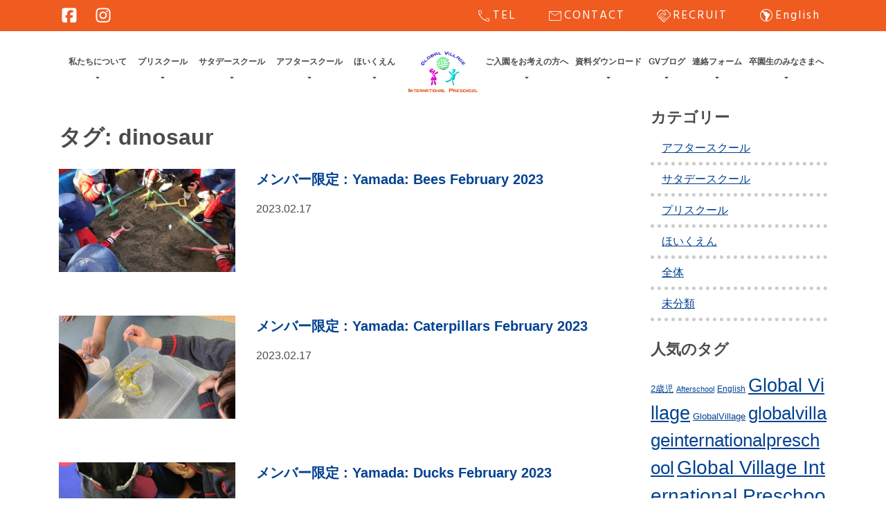

--- FILE ---
content_type: text/html; charset=UTF-8
request_url: https://global-edu.jp/tag/dinosaur/
body_size: 15858
content:

<!doctype html>
<html dir="ltr" lang="ja" prefix="og: https://ogp.me/ns#">
<head>
	<meta charset="UTF-8">
	<meta name="viewport" content="width=device-width, initial-scale=1">
	<link rel="profile" href="https://gmpg.org/xfn/11">

	<title>dinosaur - 大阪のインターナショナルプリスクール【グローバルヴィレッジ】</title>
	<style>img:is([sizes="auto" i], [sizes^="auto," i]) { contain-intrinsic-size: 3000px 1500px }</style>
	
		<!-- All in One SEO 4.9.1 - aioseo.com -->
	<meta name="robots" content="noindex, max-image-preview:large" />
	<meta name="msvalidate.01" content="1EA0A28D878C6321AC1E33906D0A1165" />
	<link rel="canonical" href="https://global-edu.jp/tag/dinosaur/" />
	<meta name="generator" content="All in One SEO (AIOSEO) 4.9.1" />
		<script type="application/ld+json" class="aioseo-schema">
			{"@context":"https:\/\/schema.org","@graph":[{"@type":"BreadcrumbList","@id":"https:\/\/global-edu.jp\/tag\/dinosaur\/#breadcrumblist","itemListElement":[{"@type":"ListItem","@id":"https:\/\/global-edu.jp#listItem","position":1,"name":"\u30db\u30fc\u30e0","item":"https:\/\/global-edu.jp","nextItem":{"@type":"ListItem","@id":"https:\/\/global-edu.jp\/tag\/dinosaur\/#listItem","name":"dinosaur"}},{"@type":"ListItem","@id":"https:\/\/global-edu.jp\/tag\/dinosaur\/#listItem","position":2,"name":"dinosaur","previousItem":{"@type":"ListItem","@id":"https:\/\/global-edu.jp#listItem","name":"\u30db\u30fc\u30e0"}}]},{"@type":"CollectionPage","@id":"https:\/\/global-edu.jp\/tag\/dinosaur\/#collectionpage","url":"https:\/\/global-edu.jp\/tag\/dinosaur\/","name":"dinosaur - \u5927\u962a\u306e\u30a4\u30f3\u30bf\u30fc\u30ca\u30b7\u30e7\u30ca\u30eb\u30d7\u30ea\u30b9\u30af\u30fc\u30eb\u3010\u30b0\u30ed\u30fc\u30d0\u30eb\u30f4\u30a3\u30ec\u30c3\u30b8\u3011","inLanguage":"ja","isPartOf":{"@id":"https:\/\/global-edu.jp\/#website"},"breadcrumb":{"@id":"https:\/\/global-edu.jp\/tag\/dinosaur\/#breadcrumblist"}},{"@type":"Organization","@id":"https:\/\/global-edu.jp\/#organization","name":"\u5927\u962a\u306e\u30a4\u30f3\u30bf\u30fc\u30ca\u30b7\u30e7\u30ca\u30eb\u30b9\u30af\u30fc\u30eb\u3010\u30b0\u30ed\u30fc\u30d0\u30eb\u30f4\u30a3\u30ec\u30c3\u30b8\u3011","url":"https:\/\/global-edu.jp\/","telephone":"+81668786874","logo":{"@type":"ImageObject","url":"https:\/\/global-edu.jp\/wp-content\/uploads\/2021\/03\/favi.jpg","@id":"https:\/\/global-edu.jp\/tag\/dinosaur\/#organizationLogo","width":900,"height":900},"image":{"@id":"https:\/\/global-edu.jp\/tag\/dinosaur\/#organizationLogo"},"sameAs":["https:\/\/www.facebook.com\/Global.Village.International.Preschool","https:\/\/www.instagram.com\/gvipreschool\/"]},{"@type":"WebSite","@id":"https:\/\/global-edu.jp\/#website","url":"https:\/\/global-edu.jp\/","name":"\u5927\u962a\u306e\u30a4\u30f3\u30bf\u30fc\u30ca\u30b7\u30e7\u30ca\u30eb\u30d7\u30ea\u30b9\u30af\u30fc\u30eb\u3010\u30b0\u30ed\u30fc\u30d0\u30eb\u30f4\u30a3\u30ec\u30c3\u30b8\u3011","inLanguage":"ja","publisher":{"@id":"https:\/\/global-edu.jp\/#organization"}}]}
		</script>
		<!-- All in One SEO -->

<link rel='dns-prefetch' href='//cdnjs.cloudflare.com' />
<link rel='dns-prefetch' href='//www.googletagmanager.com' />
<link rel="alternate" type="application/rss+xml" title="大阪のインターナショナルプリスクール【グローバルヴィレッジ】 &raquo; フィード" href="https://global-edu.jp/feed/" />
<link rel="alternate" type="application/rss+xml" title="大阪のインターナショナルプリスクール【グローバルヴィレッジ】 &raquo; コメントフィード" href="https://global-edu.jp/comments/feed/" />
<link rel="alternate" type="application/rss+xml" title="大阪のインターナショナルプリスクール【グローバルヴィレッジ】 &raquo; dinosaur タグのフィード" href="https://global-edu.jp/tag/dinosaur/feed/" />
<script>
window._wpemojiSettings = {"baseUrl":"https:\/\/s.w.org\/images\/core\/emoji\/16.0.1\/72x72\/","ext":".png","svgUrl":"https:\/\/s.w.org\/images\/core\/emoji\/16.0.1\/svg\/","svgExt":".svg","source":{"concatemoji":"https:\/\/global-edu.jp\/wp-includes\/js\/wp-emoji-release.min.js?ver=2d358b9fc1cd381e9cf8739086e865dc"}};
/*! This file is auto-generated */
!function(s,n){var o,i,e;function c(e){try{var t={supportTests:e,timestamp:(new Date).valueOf()};sessionStorage.setItem(o,JSON.stringify(t))}catch(e){}}function p(e,t,n){e.clearRect(0,0,e.canvas.width,e.canvas.height),e.fillText(t,0,0);var t=new Uint32Array(e.getImageData(0,0,e.canvas.width,e.canvas.height).data),a=(e.clearRect(0,0,e.canvas.width,e.canvas.height),e.fillText(n,0,0),new Uint32Array(e.getImageData(0,0,e.canvas.width,e.canvas.height).data));return t.every(function(e,t){return e===a[t]})}function u(e,t){e.clearRect(0,0,e.canvas.width,e.canvas.height),e.fillText(t,0,0);for(var n=e.getImageData(16,16,1,1),a=0;a<n.data.length;a++)if(0!==n.data[a])return!1;return!0}function f(e,t,n,a){switch(t){case"flag":return n(e,"\ud83c\udff3\ufe0f\u200d\u26a7\ufe0f","\ud83c\udff3\ufe0f\u200b\u26a7\ufe0f")?!1:!n(e,"\ud83c\udde8\ud83c\uddf6","\ud83c\udde8\u200b\ud83c\uddf6")&&!n(e,"\ud83c\udff4\udb40\udc67\udb40\udc62\udb40\udc65\udb40\udc6e\udb40\udc67\udb40\udc7f","\ud83c\udff4\u200b\udb40\udc67\u200b\udb40\udc62\u200b\udb40\udc65\u200b\udb40\udc6e\u200b\udb40\udc67\u200b\udb40\udc7f");case"emoji":return!a(e,"\ud83e\udedf")}return!1}function g(e,t,n,a){var r="undefined"!=typeof WorkerGlobalScope&&self instanceof WorkerGlobalScope?new OffscreenCanvas(300,150):s.createElement("canvas"),o=r.getContext("2d",{willReadFrequently:!0}),i=(o.textBaseline="top",o.font="600 32px Arial",{});return e.forEach(function(e){i[e]=t(o,e,n,a)}),i}function t(e){var t=s.createElement("script");t.src=e,t.defer=!0,s.head.appendChild(t)}"undefined"!=typeof Promise&&(o="wpEmojiSettingsSupports",i=["flag","emoji"],n.supports={everything:!0,everythingExceptFlag:!0},e=new Promise(function(e){s.addEventListener("DOMContentLoaded",e,{once:!0})}),new Promise(function(t){var n=function(){try{var e=JSON.parse(sessionStorage.getItem(o));if("object"==typeof e&&"number"==typeof e.timestamp&&(new Date).valueOf()<e.timestamp+604800&&"object"==typeof e.supportTests)return e.supportTests}catch(e){}return null}();if(!n){if("undefined"!=typeof Worker&&"undefined"!=typeof OffscreenCanvas&&"undefined"!=typeof URL&&URL.createObjectURL&&"undefined"!=typeof Blob)try{var e="postMessage("+g.toString()+"("+[JSON.stringify(i),f.toString(),p.toString(),u.toString()].join(",")+"));",a=new Blob([e],{type:"text/javascript"}),r=new Worker(URL.createObjectURL(a),{name:"wpTestEmojiSupports"});return void(r.onmessage=function(e){c(n=e.data),r.terminate(),t(n)})}catch(e){}c(n=g(i,f,p,u))}t(n)}).then(function(e){for(var t in e)n.supports[t]=e[t],n.supports.everything=n.supports.everything&&n.supports[t],"flag"!==t&&(n.supports.everythingExceptFlag=n.supports.everythingExceptFlag&&n.supports[t]);n.supports.everythingExceptFlag=n.supports.everythingExceptFlag&&!n.supports.flag,n.DOMReady=!1,n.readyCallback=function(){n.DOMReady=!0}}).then(function(){return e}).then(function(){var e;n.supports.everything||(n.readyCallback(),(e=n.source||{}).concatemoji?t(e.concatemoji):e.wpemoji&&e.twemoji&&(t(e.twemoji),t(e.wpemoji)))}))}((window,document),window._wpemojiSettings);
</script>
<link rel='stylesheet' id='sbi_styles-css' href='https://global-edu.jp/wp-content/plugins/instagram-feed/css/sbi-styles.min.css?ver=6.10.0' media='all' />
<style id='wp-emoji-styles-inline-css'>

	img.wp-smiley, img.emoji {
		display: inline !important;
		border: none !important;
		box-shadow: none !important;
		height: 1em !important;
		width: 1em !important;
		margin: 0 0.07em !important;
		vertical-align: -0.1em !important;
		background: none !important;
		padding: 0 !important;
	}
</style>
<link rel='stylesheet' id='wp-block-library-css' href='https://global-edu.jp/wp-includes/css/dist/block-library/style.min.css?ver=2d358b9fc1cd381e9cf8739086e865dc' media='all' />
<style id='classic-theme-styles-inline-css'>
/*! This file is auto-generated */
.wp-block-button__link{color:#fff;background-color:#32373c;border-radius:9999px;box-shadow:none;text-decoration:none;padding:calc(.667em + 2px) calc(1.333em + 2px);font-size:1.125em}.wp-block-file__button{background:#32373c;color:#fff;text-decoration:none}
</style>
<link rel='stylesheet' id='aioseo/css/src/vue/standalone/blocks/table-of-contents/global.scss-css' href='https://global-edu.jp/wp-content/plugins/all-in-one-seo-pack/dist/Lite/assets/css/table-of-contents/global.e90f6d47.css?ver=4.9.1' media='all' />
<style id='global-styles-inline-css'>
:root{--wp--preset--aspect-ratio--square: 1;--wp--preset--aspect-ratio--4-3: 4/3;--wp--preset--aspect-ratio--3-4: 3/4;--wp--preset--aspect-ratio--3-2: 3/2;--wp--preset--aspect-ratio--2-3: 2/3;--wp--preset--aspect-ratio--16-9: 16/9;--wp--preset--aspect-ratio--9-16: 9/16;--wp--preset--color--black: #000000;--wp--preset--color--cyan-bluish-gray: #abb8c3;--wp--preset--color--white: #ffffff;--wp--preset--color--pale-pink: #f78da7;--wp--preset--color--vivid-red: #cf2e2e;--wp--preset--color--luminous-vivid-orange: #ff6900;--wp--preset--color--luminous-vivid-amber: #fcb900;--wp--preset--color--light-green-cyan: #7bdcb5;--wp--preset--color--vivid-green-cyan: #00d084;--wp--preset--color--pale-cyan-blue: #8ed1fc;--wp--preset--color--vivid-cyan-blue: #0693e3;--wp--preset--color--vivid-purple: #9b51e0;--wp--preset--gradient--vivid-cyan-blue-to-vivid-purple: linear-gradient(135deg,rgba(6,147,227,1) 0%,rgb(155,81,224) 100%);--wp--preset--gradient--light-green-cyan-to-vivid-green-cyan: linear-gradient(135deg,rgb(122,220,180) 0%,rgb(0,208,130) 100%);--wp--preset--gradient--luminous-vivid-amber-to-luminous-vivid-orange: linear-gradient(135deg,rgba(252,185,0,1) 0%,rgba(255,105,0,1) 100%);--wp--preset--gradient--luminous-vivid-orange-to-vivid-red: linear-gradient(135deg,rgba(255,105,0,1) 0%,rgb(207,46,46) 100%);--wp--preset--gradient--very-light-gray-to-cyan-bluish-gray: linear-gradient(135deg,rgb(238,238,238) 0%,rgb(169,184,195) 100%);--wp--preset--gradient--cool-to-warm-spectrum: linear-gradient(135deg,rgb(74,234,220) 0%,rgb(151,120,209) 20%,rgb(207,42,186) 40%,rgb(238,44,130) 60%,rgb(251,105,98) 80%,rgb(254,248,76) 100%);--wp--preset--gradient--blush-light-purple: linear-gradient(135deg,rgb(255,206,236) 0%,rgb(152,150,240) 100%);--wp--preset--gradient--blush-bordeaux: linear-gradient(135deg,rgb(254,205,165) 0%,rgb(254,45,45) 50%,rgb(107,0,62) 100%);--wp--preset--gradient--luminous-dusk: linear-gradient(135deg,rgb(255,203,112) 0%,rgb(199,81,192) 50%,rgb(65,88,208) 100%);--wp--preset--gradient--pale-ocean: linear-gradient(135deg,rgb(255,245,203) 0%,rgb(182,227,212) 50%,rgb(51,167,181) 100%);--wp--preset--gradient--electric-grass: linear-gradient(135deg,rgb(202,248,128) 0%,rgb(113,206,126) 100%);--wp--preset--gradient--midnight: linear-gradient(135deg,rgb(2,3,129) 0%,rgb(40,116,252) 100%);--wp--preset--font-size--small: 13px;--wp--preset--font-size--medium: 20px;--wp--preset--font-size--large: 36px;--wp--preset--font-size--x-large: 42px;--wp--preset--spacing--20: 0.44rem;--wp--preset--spacing--30: 0.67rem;--wp--preset--spacing--40: 1rem;--wp--preset--spacing--50: 1.5rem;--wp--preset--spacing--60: 2.25rem;--wp--preset--spacing--70: 3.38rem;--wp--preset--spacing--80: 5.06rem;--wp--preset--shadow--natural: 6px 6px 9px rgba(0, 0, 0, 0.2);--wp--preset--shadow--deep: 12px 12px 50px rgba(0, 0, 0, 0.4);--wp--preset--shadow--sharp: 6px 6px 0px rgba(0, 0, 0, 0.2);--wp--preset--shadow--outlined: 6px 6px 0px -3px rgba(255, 255, 255, 1), 6px 6px rgba(0, 0, 0, 1);--wp--preset--shadow--crisp: 6px 6px 0px rgba(0, 0, 0, 1);}:where(.is-layout-flex){gap: 0.5em;}:where(.is-layout-grid){gap: 0.5em;}body .is-layout-flex{display: flex;}.is-layout-flex{flex-wrap: wrap;align-items: center;}.is-layout-flex > :is(*, div){margin: 0;}body .is-layout-grid{display: grid;}.is-layout-grid > :is(*, div){margin: 0;}:where(.wp-block-columns.is-layout-flex){gap: 2em;}:where(.wp-block-columns.is-layout-grid){gap: 2em;}:where(.wp-block-post-template.is-layout-flex){gap: 1.25em;}:where(.wp-block-post-template.is-layout-grid){gap: 1.25em;}.has-black-color{color: var(--wp--preset--color--black) !important;}.has-cyan-bluish-gray-color{color: var(--wp--preset--color--cyan-bluish-gray) !important;}.has-white-color{color: var(--wp--preset--color--white) !important;}.has-pale-pink-color{color: var(--wp--preset--color--pale-pink) !important;}.has-vivid-red-color{color: var(--wp--preset--color--vivid-red) !important;}.has-luminous-vivid-orange-color{color: var(--wp--preset--color--luminous-vivid-orange) !important;}.has-luminous-vivid-amber-color{color: var(--wp--preset--color--luminous-vivid-amber) !important;}.has-light-green-cyan-color{color: var(--wp--preset--color--light-green-cyan) !important;}.has-vivid-green-cyan-color{color: var(--wp--preset--color--vivid-green-cyan) !important;}.has-pale-cyan-blue-color{color: var(--wp--preset--color--pale-cyan-blue) !important;}.has-vivid-cyan-blue-color{color: var(--wp--preset--color--vivid-cyan-blue) !important;}.has-vivid-purple-color{color: var(--wp--preset--color--vivid-purple) !important;}.has-black-background-color{background-color: var(--wp--preset--color--black) !important;}.has-cyan-bluish-gray-background-color{background-color: var(--wp--preset--color--cyan-bluish-gray) !important;}.has-white-background-color{background-color: var(--wp--preset--color--white) !important;}.has-pale-pink-background-color{background-color: var(--wp--preset--color--pale-pink) !important;}.has-vivid-red-background-color{background-color: var(--wp--preset--color--vivid-red) !important;}.has-luminous-vivid-orange-background-color{background-color: var(--wp--preset--color--luminous-vivid-orange) !important;}.has-luminous-vivid-amber-background-color{background-color: var(--wp--preset--color--luminous-vivid-amber) !important;}.has-light-green-cyan-background-color{background-color: var(--wp--preset--color--light-green-cyan) !important;}.has-vivid-green-cyan-background-color{background-color: var(--wp--preset--color--vivid-green-cyan) !important;}.has-pale-cyan-blue-background-color{background-color: var(--wp--preset--color--pale-cyan-blue) !important;}.has-vivid-cyan-blue-background-color{background-color: var(--wp--preset--color--vivid-cyan-blue) !important;}.has-vivid-purple-background-color{background-color: var(--wp--preset--color--vivid-purple) !important;}.has-black-border-color{border-color: var(--wp--preset--color--black) !important;}.has-cyan-bluish-gray-border-color{border-color: var(--wp--preset--color--cyan-bluish-gray) !important;}.has-white-border-color{border-color: var(--wp--preset--color--white) !important;}.has-pale-pink-border-color{border-color: var(--wp--preset--color--pale-pink) !important;}.has-vivid-red-border-color{border-color: var(--wp--preset--color--vivid-red) !important;}.has-luminous-vivid-orange-border-color{border-color: var(--wp--preset--color--luminous-vivid-orange) !important;}.has-luminous-vivid-amber-border-color{border-color: var(--wp--preset--color--luminous-vivid-amber) !important;}.has-light-green-cyan-border-color{border-color: var(--wp--preset--color--light-green-cyan) !important;}.has-vivid-green-cyan-border-color{border-color: var(--wp--preset--color--vivid-green-cyan) !important;}.has-pale-cyan-blue-border-color{border-color: var(--wp--preset--color--pale-cyan-blue) !important;}.has-vivid-cyan-blue-border-color{border-color: var(--wp--preset--color--vivid-cyan-blue) !important;}.has-vivid-purple-border-color{border-color: var(--wp--preset--color--vivid-purple) !important;}.has-vivid-cyan-blue-to-vivid-purple-gradient-background{background: var(--wp--preset--gradient--vivid-cyan-blue-to-vivid-purple) !important;}.has-light-green-cyan-to-vivid-green-cyan-gradient-background{background: var(--wp--preset--gradient--light-green-cyan-to-vivid-green-cyan) !important;}.has-luminous-vivid-amber-to-luminous-vivid-orange-gradient-background{background: var(--wp--preset--gradient--luminous-vivid-amber-to-luminous-vivid-orange) !important;}.has-luminous-vivid-orange-to-vivid-red-gradient-background{background: var(--wp--preset--gradient--luminous-vivid-orange-to-vivid-red) !important;}.has-very-light-gray-to-cyan-bluish-gray-gradient-background{background: var(--wp--preset--gradient--very-light-gray-to-cyan-bluish-gray) !important;}.has-cool-to-warm-spectrum-gradient-background{background: var(--wp--preset--gradient--cool-to-warm-spectrum) !important;}.has-blush-light-purple-gradient-background{background: var(--wp--preset--gradient--blush-light-purple) !important;}.has-blush-bordeaux-gradient-background{background: var(--wp--preset--gradient--blush-bordeaux) !important;}.has-luminous-dusk-gradient-background{background: var(--wp--preset--gradient--luminous-dusk) !important;}.has-pale-ocean-gradient-background{background: var(--wp--preset--gradient--pale-ocean) !important;}.has-electric-grass-gradient-background{background: var(--wp--preset--gradient--electric-grass) !important;}.has-midnight-gradient-background{background: var(--wp--preset--gradient--midnight) !important;}.has-small-font-size{font-size: var(--wp--preset--font-size--small) !important;}.has-medium-font-size{font-size: var(--wp--preset--font-size--medium) !important;}.has-large-font-size{font-size: var(--wp--preset--font-size--large) !important;}.has-x-large-font-size{font-size: var(--wp--preset--font-size--x-large) !important;}
:where(.wp-block-post-template.is-layout-flex){gap: 1.25em;}:where(.wp-block-post-template.is-layout-grid){gap: 1.25em;}
:where(.wp-block-columns.is-layout-flex){gap: 2em;}:where(.wp-block-columns.is-layout-grid){gap: 2em;}
:root :where(.wp-block-pullquote){font-size: 1.5em;line-height: 1.6;}
</style>
<link rel='stylesheet' id='contact-form-7-css' href='https://global-edu.jp/wp-content/plugins/contact-form-7/includes/css/styles.css?ver=6.1.3' media='all' />
<link rel='stylesheet' id='walcf7-datepicker-css-css' href='https://global-edu.jp/wp-content/plugins/date-time-picker-for-contact-form-7/assets/css/jquery.datetimepicker.min.css?ver=1.0.0' media='all' />
<link rel='stylesheet' id='globalvillage-style-css' href='https://global-edu.jp/wp-content/themes/globalvillage/style.css?ver=1.0.0' media='all' />
<link rel='stylesheet' id='bootstrap-grid-css' href='https://global-edu.jp/wp-content/themes/globalvillage/css/bootstrap-grid.min.css?ver=1.0.0' media='all' />
<link rel='stylesheet' id='slick-css' href='https://cdnjs.cloudflare.com/ajax/libs/slick-carousel/1.9.0/slick.css?ver=1.0.0' media='all' />
<link rel='stylesheet' id='slick-theme-css' href='https://cdnjs.cloudflare.com/ajax/libs/slick-carousel/1.9.0/slick-theme.css?ver=1.0.0' media='all' />
<link rel='stylesheet' id='megamenu-css' href='https://global-edu.jp/wp-content/themes/globalvillage/css/megamenu.css?1&#038;ver=1.0.0' media='all' />
<link rel='stylesheet' id='ionicons-css' href='https://global-edu.jp/wp-content/themes/globalvillage/css/ionicons.min.css?ver=1.0.0' media='all' />
<link rel='stylesheet' id='scroll-hint-css' href='https://global-edu.jp/wp-content/themes/globalvillage/css/scroll-hint.css?ver=1.0.0' media='all' />
<link rel='stylesheet' id='main-css' href='https://global-edu.jp/wp-content/themes/globalvillage/css/main.css?2510&#038;ver=1.0.0' media='all' />
<link rel='stylesheet' id='mobile-css' href='https://global-edu.jp/wp-content/themes/globalvillage/css/mobile.css?2510&#038;ver=1.0.0' media='all' />
<link rel='stylesheet' id='wp-members-css' href='https://global-edu.jp/wp-content/plugins/wp-members/assets/css/forms/generic-no-float.min.css?ver=3.5.4.3' media='all' />
<link rel='stylesheet' id='cf7cf-style-css' href='https://global-edu.jp/wp-content/plugins/cf7-conditional-fields/style.css?ver=2.6.6' media='all' />
<script src="https://global-edu.jp/wp-includes/js/jquery/jquery.min.js?ver=3.7.1" id="jquery-core-js"></script>
<script src="https://global-edu.jp/wp-includes/js/jquery/jquery-migrate.min.js?ver=3.4.1" id="jquery-migrate-js"></script>

<!-- Site Kit によって追加された Google タグ（gtag.js）スニペット -->
<!-- Google アナリティクス スニペット (Site Kit が追加) -->
<script src="https://www.googletagmanager.com/gtag/js?id=GT-5N53TKXX" id="google_gtagjs-js" async></script>
<script id="google_gtagjs-js-after">
window.dataLayer = window.dataLayer || [];function gtag(){dataLayer.push(arguments);}
gtag("set","linker",{"domains":["global-edu.jp"]});
gtag("js", new Date());
gtag("set", "developer_id.dZTNiMT", true);
gtag("config", "GT-5N53TKXX");
 window._googlesitekit = window._googlesitekit || {}; window._googlesitekit.throttledEvents = []; window._googlesitekit.gtagEvent = (name, data) => { var key = JSON.stringify( { name, data } ); if ( !! window._googlesitekit.throttledEvents[ key ] ) { return; } window._googlesitekit.throttledEvents[ key ] = true; setTimeout( () => { delete window._googlesitekit.throttledEvents[ key ]; }, 5 ); gtag( "event", name, { ...data, event_source: "site-kit" } ); };
</script>
<link rel="https://api.w.org/" href="https://global-edu.jp/wp-json/" /><link rel="alternate" title="JSON" type="application/json" href="https://global-edu.jp/wp-json/wp/v2/tags/374" /><link rel="EditURI" type="application/rsd+xml" title="RSD" href="https://global-edu.jp/xmlrpc.php?rsd" />

<meta name="generator" content="Site Kit by Google 1.166.0" /><link rel="icon" href="https://global-edu.jp/wp-content/uploads/2021/03/cropped-favi-32x32.jpg" sizes="32x32" />
<link rel="icon" href="https://global-edu.jp/wp-content/uploads/2021/03/cropped-favi-192x192.jpg" sizes="192x192" />
<link rel="apple-touch-icon" href="https://global-edu.jp/wp-content/uploads/2021/03/cropped-favi-180x180.jpg" />
<meta name="msapplication-TileImage" content="https://global-edu.jp/wp-content/uploads/2021/03/cropped-favi-270x270.jpg" />
	<link rel="stylesheet" href="https://fonts.googleapis.com/css2?family=Material+Symbols+Outlined:opsz,wght,FILL,GRAD@20..48,100..700,0..1,-50..200" />
<!-- Google tag (gtag.js) --> <script async src="https://www.googletagmanager.com/gtag/js?id=AW-11460745819"></script> <script> window.dataLayer = window.dataLayer || []; function gtag(){dataLayer.push(arguments);} gtag('js', new Date()); gtag('config', 'AW-11460745819'); </script>
<!-- Event snippet for 見込み顧客からの電話 (1) conversion page --> <script> gtag('event', 'conversion', {'send_to': 'AW-11460745819/aDpXCPqH34wZENu09Ngq'}); </script>
	<!-- Google tag (gtag.js) -->
<script async src="https://www.googletagmanager.com/gtag/js?id=AW-11460745819"></script>
<script>
  window.dataLayer = window.dataLayer || [];
  function gtag(){dataLayer.push(arguments);}
  gtag('js', new Date());

  gtag('config', 'AW-11460745819');
</script>
</head>
<body class="archive tag tag-dinosaur tag-374 wp-theme-globalvillage hfeed">
<div id="page" class="site">
	<a class="skip-link screen-reader-text" href="#primary">Skip to content</a>
	<section class="top-menu">
		<div class="container">
			<div class="row">
			<div class="col-lg-3">
				<ul class="hd-sns">
					<li><a href="https://www.facebook.com/Global.Village.International.Preschool" title="公式facebookページ" target="_blank"><svg xmlns="http://www.w3.org/2000/svg" viewBox="0 0 640 640"><!--!Font Awesome Free v7.0.0 by @fontawesome - https://fontawesome.com License - https://fontawesome.com/license/free Copyright 2025 Fonticons, Inc.--><path d="M160 96C124.7 96 96 124.7 96 160L96 480C96 515.3 124.7 544 160 544L258.2 544L258.2 398.2L205.4 398.2L205.4 320L258.2 320L258.2 286.3C258.2 199.2 297.6 158.8 383.2 158.8C399.4 158.8 427.4 162 438.9 165.2L438.9 236C432.9 235.4 422.4 235 409.3 235C367.3 235 351.1 250.9 351.1 292.2L351.1 320L434.7 320L420.3 398.2L351 398.2L351 544L480 544C515.3 544 544 515.3 544 480L544 160C544 124.7 515.3 96 480 96L160 96z"/></svg></a></li>
					<li><a href="https://www.instagram.com/globalvillage.ipreschool" title="公式Instagram" target="_blank"><svg xmlns="http://www.w3.org/2000/svg" viewBox="0 0 640 640"><!--!Font Awesome Free v7.0.0 by @fontawesome - https://fontawesome.com License - https://fontawesome.com/license/free Copyright 2025 Fonticons, Inc.--><path d="M320.3 205C256.8 204.8 205.2 256.2 205 319.7C204.8 383.2 256.2 434.8 319.7 435C383.2 435.2 434.8 383.8 435 320.3C435.2 256.8 383.8 205.2 320.3 205zM319.7 245.4C360.9 245.2 394.4 278.5 394.6 319.7C394.8 360.9 361.5 394.4 320.3 394.6C279.1 394.8 245.6 361.5 245.4 320.3C245.2 279.1 278.5 245.6 319.7 245.4zM413.1 200.3C413.1 185.5 425.1 173.5 439.9 173.5C454.7 173.5 466.7 185.5 466.7 200.3C466.7 215.1 454.7 227.1 439.9 227.1C425.1 227.1 413.1 215.1 413.1 200.3zM542.8 227.5C541.1 191.6 532.9 159.8 506.6 133.6C480.4 107.4 448.6 99.2 412.7 97.4C375.7 95.3 264.8 95.3 227.8 97.4C192 99.1 160.2 107.3 133.9 133.5C107.6 159.7 99.5 191.5 97.7 227.4C95.6 264.4 95.6 375.3 97.7 412.3C99.4 448.2 107.6 480 133.9 506.2C160.2 532.4 191.9 540.6 227.8 542.4C264.8 544.5 375.7 544.5 412.7 542.4C448.6 540.7 480.4 532.5 506.6 506.2C532.8 480 541 448.2 542.8 412.3C544.9 375.3 544.9 264.5 542.8 227.5zM495 452C487.2 471.6 472.1 486.7 452.4 494.6C422.9 506.3 352.9 503.6 320.3 503.6C287.7 503.6 217.6 506.2 188.2 494.6C168.6 486.8 153.5 471.7 145.6 452C133.9 422.5 136.6 352.5 136.6 319.9C136.6 287.3 134 217.2 145.6 187.8C153.4 168.2 168.5 153.1 188.2 145.2C217.7 133.5 287.7 136.2 320.3 136.2C352.9 136.2 423 133.6 452.4 145.2C472 153 487.1 168.1 495 187.8C506.7 217.3 504 287.3 504 319.9C504 352.5 506.7 422.6 495 452z"/></svg></a></li>
				</ul>
			</div>
			<div class="col-lg-9">
				<ul class="top-contact">
					<li><a href="#tel" title="お電話でお問い合わせ"><span class="material-symbols-outlined"> call </span>TEL</a></li>
					<li><a href="/contact/" title="メールでお問い合わせ"><span class="material-symbols-outlined"> mail </span>CONTACT</a></li>
					<li><a href="/recruit/" title="求人情報"><span class="material-symbols-outlined"> handshake </span>RECRUIT</a></li>
					<li><a href="https://eng.global-edu.jp/" title="英語版"><span class="material-symbols-outlined"> south_america </span>English</a></li>
					<!--<li class="login-menu"><a href="/member/" title=""><i class="fas fa-lock"></i>LOGIN</a></li>-->
				</ul>
			</div>
			</div>
		</div>
	</section>

		<header id="masthead" class="site-header">
		<nav id="site-navi" class="main-navi">
			<div class="container">
				<div class="menu-container">
					<div class="new-hd">
						<div class="fixed-logo">
											<p class="site-title"><a href="https://global-edu.jp/" rel="home"><img src="https://global-edu.jp/wp-content/themes/globalvillage/img/logo.png"></a></p>
									</div>
						<div class="new-hd-menu">
							<div class="menu"><ul id="pc-menu" class="menu-box"><li id="menu-item-28993" class="menu-item menu-item-type-post_type menu-item-object-page menu-item-has-children menu-item-28993"><a href="https://global-edu.jp/about/" data-ps2id-api="true">私たちについて</a>
<ul class="sub-menu">
	<li id="menu-item-28999" class="menu-item menu-item-type-post_type menu-item-object-page menu-item-28999"><a href="https://global-edu.jp/about/what-is-global-village/" data-ps2id-api="true">グローバルヴィレッジとは？</a></li>
	<li id="menu-item-29001" class="menu-item menu-item-type-post_type menu-item-object-page menu-item-29001"><a href="https://global-edu.jp/about/senrioka/" data-ps2id-api="true">千里丘校</a></li>
	<li id="menu-item-29004" class="menu-item menu-item-type-post_type menu-item-object-page menu-item-29004"><a href="https://global-edu.jp/about/takatsuki/" data-ps2id-api="true">高槻茨木校</a></li>
	<li id="menu-item-29002" class="menu-item menu-item-type-post_type menu-item-object-page menu-item-29002"><a href="https://global-edu.jp/about/senri-yamada-school/" data-ps2id-api="true">千里山田校</a></li>
	<li id="menu-item-29000" class="menu-item menu-item-type-post_type menu-item-object-page menu-item-29000"><a href="https://global-edu.jp/about/faq/" data-ps2id-api="true">よくあるご質問</a></li>
	<li id="menu-item-29003" class="menu-item menu-item-type-post_type menu-item-object-page menu-item-29003"><a href="https://global-edu.jp/about/philanthropy/" data-ps2id-api="true">社会貢献</a></li>
</ul>
</li>
<li id="menu-item-3565" class="menu-item menu-item-type-post_type menu-item-object-page menu-item-has-children menu-item-3565"><a href="https://global-edu.jp/pre-school/" data-ps2id-api="true">プリスクール</a>
<ul class="sub-menu">
	<li id="menu-item-3566" class="menu-item menu-item-type-post_type menu-item-object-page menu-item-3566"><a href="https://global-edu.jp/pre-school/activities%ef%bc%86events/" data-ps2id-api="true">保育内容・行事</a></li>
	<li id="menu-item-3567" class="menu-item menu-item-type-post_type menu-item-object-page menu-item-3567"><a href="https://global-edu.jp/pre-school/lunch-and-snack/" data-ps2id-api="true">給食・おやつ</a></li>
	<li id="menu-item-3568" class="menu-item menu-item-type-post_type menu-item-object-page menu-item-3568"><a href="https://global-edu.jp/pre-school/health-security/" data-ps2id-api="true">健康＆セキュリティ</a></li>
	<li id="menu-item-3707" class="menu-item menu-item-type-custom menu-item-object-custom menu-item-3707"><a href="/pre-school/#hoikuryou" data-ps2id-api="true">保育料金</a></li>
	<li id="menu-item-3569" class="menu-item menu-item-type-post_type menu-item-object-page menu-item-3569"><a href="https://global-edu.jp/pre-school/bus/" data-ps2id-api="true">周遊バス</a></li>
	<li id="menu-item-21458" class="menu-item menu-item-type-custom menu-item-object-custom menu-item-21458"><a href="/voice/" data-ps2id-api="true">卒園児の声</a></li>
</ul>
</li>
<li id="menu-item-3570" class="menu-item menu-item-type-post_type menu-item-object-page menu-item-has-children menu-item-3570"><a href="https://global-edu.jp/saturday-school/" data-ps2id-api="true">サタデースクール</a>
<ul class="sub-menu">
	<li id="menu-item-3571" class="menu-item menu-item-type-post_type menu-item-object-page menu-item-3571"><a href="https://global-edu.jp/saturday-school/class/" data-ps2id-api="true">クラス</a></li>
	<li id="menu-item-3572" class="menu-item menu-item-type-post_type menu-item-object-page menu-item-3572"><a href="https://global-edu.jp/saturday-school/class-activities-events/" data-ps2id-api="true">授業内容・行事</a></li>
	<li id="menu-item-3573" class="menu-item menu-item-type-custom menu-item-object-custom menu-item-3573"><a href="/saturday-school/#ryokin" data-ps2id-api="true">料金</a></li>
</ul>
</li>
<li id="menu-item-3574" class="menu-item menu-item-type-post_type menu-item-object-page menu-item-3574"><a href="https://global-edu.jp/after-school/" data-ps2id-api="true">アフタースクール</a></li>
<li id="menu-item-3575" class="menu-item menu-item-type-post_type menu-item-object-page menu-item-3575"><a href="https://global-edu.jp/nursery-school/" data-ps2id-api="true">ほいくえん</a></li>
</ul></div>						</div>
			<div class="new-hd-logo">
								<p class="site-title"><a href="https://global-edu.jp/" rel="home"><img src="https://global-edu.jp/wp-content/themes/globalvillage/img/logo.png"></a></p>
									</div>
						<div class="new-hd-menu">
											<div class="menu"><ul id="pc-menu2" class="menu-box"><li id="menu-item-28994" class="menu-item menu-item-type-post_type menu-item-object-page menu-item-28994"><a href="https://global-edu.jp/admission/" data-ps2id-api="true">ご入園をお考えの方へ</a></li>
<li id="menu-item-28995" class="menu-item menu-item-type-post_type menu-item-object-page menu-item-28995"><a href="https://global-edu.jp/download/" data-ps2id-api="true">資料ダウンロード</a></li>
<li id="menu-item-28996" class="menu-item menu-item-type-post_type menu-item-object-page current_page_parent menu-item-28996"><a href="https://global-edu.jp/blog/" data-ps2id-api="true">GVブログ</a></li>
<li id="menu-item-28997" class="menu-item menu-item-type-post_type menu-item-object-page menu-item-28997"><a href="https://global-edu.jp/form/" data-ps2id-api="true">連絡フォーム</a></li>
<li id="menu-item-28998" class="menu-item menu-item-type-post_type menu-item-object-page menu-item-28998"><a href="https://global-edu.jp/graduate-student/" data-ps2id-api="true">卒園生のみなさまへ</a></li>
</ul></div>						</div>
					</div>
			
			
			</div>
			</div>
		</nav><!-- #site-navigation -->
	</header><!-- #masthead -->
	
<div class="container">

<div class="row">
	<div class="col-lg-9">

	<main id="primary" class="pc-main">

		
			<header class="page-header">
				<h1 class="page-title">タグ: <span>dinosaur</span></h1>			</header><!-- .page-header -->


		<div class="row">

			
<div class="col-lg-12">
<article id="post-10427" class="ac post-10427 post type-post status-publish format-standard post-password-required hentry category-pre-blog tag-afterschool tag-castle tag-craft tag-dinosaur tag-elementaryschool tag-english tag-globalvillage tag-globalvillageinternationalpreschool tag-graduates tag-hunting tag-internationalpreschool tag-osaka tag-sand tag-snow tag-suita tag-takatsuki tag-33 tag-283 tag-1140 tag-146 tag-30 tag-75 tag-372 tag-77 tag-925 tag-87 tag-76 tag-423 tag-664 tag-32 tag-20 tag-250 tag-375 tag-312 tag-1145 tag-207 tag-78 tag-74 tag-334 tag-88">

<div class="row">
<div class="col-lg-4">
<div class="top-blog-img">
<img width="700" height="410" src="https://global-edu.jp/wp-content/uploads/2023/02/Bees-Blog-February-2-700x410.jpg" class="attachment-frontblog size-frontblog wp-post-image" alt="" decoding="async" fetchpriority="high" /></div>
</div>
<div class="col-lg-8">
<h2 class="entry-title"><a href="https://global-edu.jp/yamada-bees-february-2023/" rel="bookmark"><span class="password-txt">メンバー限定</span> : Yamada: Bees February 2023</a></h2><p><time datetime="2023-02-17">2023.02.17</time></p>

</div>
</div>

</article><!-- #post-10427 -->
</div>

<div class="col-lg-12">
<article id="post-10299" class="ac post-10299 post type-post status-publish format-standard post-password-required hentry category-pre-blog tag-afterschool tag-dinosaur tag-elementaryschool tag-english tag-experiment tag-globalvillage tag-globalvillageinternationalpreschool tag-graduates tag-hotwater tag-ice tag-icecube tag-internationalpreschool tag-melt tag-osaka tag-playground tag-snow tag-snowfight tag-suita tag-takatsuki tag-1085 tag-33 tag-283 tag-30 tag-75 tag-77 tag-925 tag-87 tag-1074 tag-76 tag-423 tag-252 tag-664 tag-32 tag-20 tag-250 tag-375 tag-578 tag-312 tag-1086 tag-78 tag-74 tag-334 tag-1071 tag-88">

<div class="row">
<div class="col-lg-4">
<div class="top-blog-img">
<img width="700" height="410" src="https://global-edu.jp/wp-content/uploads/2023/02/Photo-2-700x410.jpg" class="attachment-frontblog size-frontblog wp-post-image" alt="" decoding="async" /></div>
</div>
<div class="col-lg-8">
<h2 class="entry-title"><a href="https://global-edu.jp/yamada-caterpillars-february-2023/" rel="bookmark"><span class="password-txt">メンバー限定</span> : Yamada: Caterpillars February 2023</a></h2><p><time datetime="2023-02-17">2023.02.17</time></p>

</div>
</div>

</article><!-- #post-10299 -->
</div>

<div class="col-lg-12">
<article id="post-10393" class="ac post-10393 post type-post status-publish format-standard post-password-required hentry category-pre-blog tag-afterschool tag-dinosaur tag-elementaryschool tag-english tag-fukuwarai tag-globalvillage tag-globalvillageinternationalpreschool tag-graduates tag-internationalpreschool tag-osaka tag-snow tag-snowfight tag-snowplay tag-suita tag-takatsuki tag-33 tag-283 tag-30 tag-75 tag-77 tag-925 tag-87 tag-76 tag-423 tag-664 tag-32 tag-20 tag-250 tag-375 tag-312 tag-885 tag-78 tag-74 tag-334 tag-1092 tag-88">

<div class="row">
<div class="col-lg-4">
<div class="top-blog-img">
<img width="700" height="410" src="https://global-edu.jp/wp-content/uploads/2023/02/Photo-One-700x410.jpeg" class="attachment-frontblog size-frontblog wp-post-image" alt="" decoding="async" /></div>
</div>
<div class="col-lg-8">
<h2 class="entry-title"><a href="https://global-edu.jp/yamada-ducks-february-2023/" rel="bookmark"><span class="password-txt">メンバー限定</span> : Yamada: Ducks February 2023</a></h2><p><time datetime="2023-02-17">2023.02.17</time></p>

</div>
</div>

</article><!-- #post-10393 -->
</div>

<div class="col-lg-12">
<article id="post-3501" class="ac post-3501 post type-post status-publish format-standard post-password-required hentry category-pre-blog tag-afterschool tag-bone tag-dinosaur tag-english tag-globalvillage tag-globalvillageinternationalpreschool tag-internationalpreschool tag-osaka tag-setsubun tag-suita tag-takatsuki tag-33 tag-283 tag-30 tag-75 tag-372 tag-77 tag-87 tag-76 tag-32 tag-20 tag-375 tag-312 tag-358 tag-376 tag-78 tag-74 tag-371 tag-88">

<div class="row">
<div class="col-lg-4">
<div class="top-blog-img">
<img width="700" height="410" src="https://global-edu.jp/wp-content/uploads/2022/02/image_50733057-700x410.jpg" class="attachment-frontblog size-frontblog wp-post-image" alt="" decoding="async" loading="lazy" /></div>
</div>
<div class="col-lg-8">
<h2 class="entry-title"><a href="https://global-edu.jp/yamda-caterpillars-february-2022/" rel="bookmark"><span class="password-txt">メンバー限定</span> : Yamda Caterpillars February 2022</a></h2><p><time datetime="2022-02-19">2022.02.19</time></p>

</div>
</div>

</article><!-- #post-3501 -->
</div>

<div class="col-lg-12">
<article id="post-3416" class="ac post-3416 post type-post status-publish format-standard post-password-required hentry category-pre-blog tag-afterschool tag-craft tag-dinosaur tag-english tag-globalvillage tag-globalvillageinternationalpreschool tag-gym tag-internationalpreschool tag-osaka tag-suita tag-takatsuki tag-33 tag-283 tag-146 tag-30 tag-310 tag-75 tag-77 tag-87 tag-76 tag-32 tag-20 tag-375 tag-312 tag-78 tag-74 tag-88">

<div class="row">
<div class="col-lg-4">
<div class="top-blog-img">
<img width="640" height="410" src="https://global-edu.jp/wp-content/uploads/2022/02/Photo2-640x410.jpg" class="attachment-frontblog size-frontblog wp-post-image" alt="" decoding="async" loading="lazy" /></div>
</div>
<div class="col-lg-8">
<h2 class="entry-title"><a href="https://global-edu.jp/yamada-penguins-february-2022/" rel="bookmark"><span class="password-txt">メンバー限定</span> : Yamada Penguins February 2022</a></h2><p><time datetime="2022-02-19">2022.02.19</time></p>

</div>
</div>

</article><!-- #post-3416 -->
</div>

		</div>

	</main><!-- #main -->

		</div>
		<div class="col-lg-3">
			
<aside id="secondary" class="widget-area">
	<section id="categories-2" class="widget widget_categories"><h2 class="widget-title">カテゴリー</h2>
			<ul>
					<li class="cat-item cat-item-16"><a href="https://global-edu.jp/category/after-blog/">アフタースクール</a>
</li>
	<li class="cat-item cat-item-15"><a href="https://global-edu.jp/category/sata-blog/">サタデースクール</a>
</li>
	<li class="cat-item cat-item-14"><a href="https://global-edu.jp/category/pre-blog/">プリスクール</a>
</li>
	<li class="cat-item cat-item-17"><a href="https://global-edu.jp/category/hoiku-blog/">ほいくえん</a>
</li>
	<li class="cat-item cat-item-13"><a href="https://global-edu.jp/category/all/">全体</a>
</li>
	<li class="cat-item cat-item-1"><a href="https://global-edu.jp/category/uncategorized/">未分類</a>
</li>
			</ul>

			</section><section id="tag_cloud-2" class="widget widget_tag_cloud"><h2 class="widget-title">人気のタグ</h2><div class="tagcloud"><a href="https://global-edu.jp/tag/2%e6%ad%b3%e5%85%90/" class="tag-cloud-link tag-link-1184 tag-link-position-1" style="font-size: 9.75pt;" aria-label="2歳児 (214個の項目)">2歳児</a>
<a href="https://global-edu.jp/tag/afterschool/" class="tag-cloud-link tag-link-69 tag-link-position-2" style="font-size: 8pt;" aria-label="Afterschool (171個の項目)">Afterschool</a>
<a href="https://global-edu.jp/tag/english/" class="tag-cloud-link tag-link-99 tag-link-position-3" style="font-size: 9.1666666666667pt;" aria-label="English (199個の項目)">English</a>
<a href="https://global-edu.jp/tag/global-village/" class="tag-cloud-link tag-link-36 tag-link-position-4" style="font-size: 20.25pt;" aria-label="Global Village (745個の項目)">Global Village</a>
<a href="https://global-edu.jp/tag/globalvillage/" class="tag-cloud-link tag-link-28 tag-link-position-5" style="font-size: 9.9444444444444pt;" aria-label="GlobalVillage (216個の項目)">GlobalVillage</a>
<a href="https://global-edu.jp/tag/globalvillageinternationalpreschool/" class="tag-cloud-link tag-link-84 tag-link-position-6" style="font-size: 19.277777777778pt;" aria-label="globalvillageinternationalpreschool (663個の項目)">globalvillageinternationalpreschool</a>
<a href="https://global-edu.jp/tag/global-village-international-preschool/" class="tag-cloud-link tag-link-42 tag-link-position-7" style="font-size: 20.833333333333pt;" aria-label="Global Village International Preschool (787個の項目)">Global Village International Preschool</a>
<a href="https://global-edu.jp/tag/gv/" class="tag-cloud-link tag-link-1369 tag-link-position-8" style="font-size: 10.916666666667pt;" aria-label="GV (245個の項目)">GV</a>
<a href="https://global-edu.jp/tag/internationalpreschool/" class="tag-cloud-link tag-link-83 tag-link-position-9" style="font-size: 10.916666666667pt;" aria-label="internationalpreschool (246個の項目)">internationalpreschool</a>
<a href="https://global-edu.jp/tag/international%e3%80%80school%e3%80%80%e5%a4%a7%e9%98%aa/" class="tag-cloud-link tag-link-72 tag-link-position-10" style="font-size: 13.25pt;" aria-label="International　School　大阪 (326個の項目)">International　School　大阪</a>
<a href="https://global-edu.jp/tag/osaka/" class="tag-cloud-link tag-link-85 tag-link-position-11" style="font-size: 10.916666666667pt;" aria-label="osaka (245個の項目)">osaka</a>
<a href="https://global-edu.jp/tag/suita/" class="tag-cloud-link tag-link-86 tag-link-position-12" style="font-size: 10.527777777778pt;" aria-label="suita (232個の項目)">suita</a>
<a href="https://global-edu.jp/tag/takatsuki/" class="tag-cloud-link tag-link-94 tag-link-position-13" style="font-size: 10.333333333333pt;" aria-label="Takatsuki (227個の項目)">Takatsuki</a>
<a href="https://global-edu.jp/tag/%e3%81%bb%e3%81%84%e3%81%8f/" class="tag-cloud-link tag-link-1385 tag-link-position-14" style="font-size: 9.9444444444444pt;" aria-label="ほいく (218個の項目)">ほいく</a>
<a href="https://global-edu.jp/tag/%e3%81%bb%e3%81%84%e3%81%8f%e3%81%88%e3%82%93/" class="tag-cloud-link tag-link-62 tag-link-position-15" style="font-size: 12.861111111111pt;" aria-label="ほいくえん (307個の項目)">ほいくえん</a>
<a href="https://global-edu.jp/tag/%e3%82%a4%e3%83%b3%e3%82%bf%e3%83%bc%e3%83%8a%e3%82%b7%e3%83%a7%e3%83%8a%e3%83%ab/" class="tag-cloud-link tag-link-283 tag-link-position-16" style="font-size: 12.666666666667pt;" aria-label="インターナショナル (299個の項目)">インターナショナル</a>
<a href="https://global-edu.jp/tag/%e3%82%a4%e3%83%b3%e3%82%bf%e3%83%bc%e3%83%8a%e3%82%b7%e3%83%a7%e3%83%8a%e3%83%ab%e3%82%b9%e3%82%af%e3%83%bc%e3%83%ab-%e5%90%b9%e7%94%b0/" class="tag-cloud-link tag-link-316 tag-link-position-17" style="font-size: 18.888888888889pt;" aria-label="インターナショナルスクール 吹田 (624個の項目)">インターナショナルスクール 吹田</a>
<a href="https://global-edu.jp/tag/%e3%82%a4%e3%83%b3%e3%82%bf%e3%83%bc%e3%83%8a%e3%82%b7%e3%83%a7%e3%83%8a%e3%83%ab%e3%83%97%e3%83%aa%e3%82%b9%e3%82%af%e3%83%bc%e3%83%ab/" class="tag-cloud-link tag-link-21 tag-link-position-18" style="font-size: 20.833333333333pt;" aria-label="インターナショナルプリスクール (792個の項目)">インターナショナルプリスクール</a>
<a href="https://global-edu.jp/tag/%e3%82%aa%e3%83%9a%e3%82%a2/" class="tag-cloud-link tag-link-976 tag-link-position-19" style="font-size: 10.333333333333pt;" aria-label="オペア (229個の項目)">オペア</a>
<a href="https://global-edu.jp/tag/%e3%82%b0%e3%83%ad%e3%83%bc%e3%83%90%e3%83%ab%e3%83%b4%e3%82%a3%e3%83%ac%e3%83%83%e3%82%b8/" class="tag-cloud-link tag-link-30 tag-link-position-20" style="font-size: 22pt;" aria-label="グローバルヴィレッジ (915個の項目)">グローバルヴィレッジ</a>
<a href="https://global-edu.jp/tag/%e3%82%b0%e3%83%ad%e3%83%bc%e3%83%90%e3%83%ab%e3%83%b4%e3%82%a3%e3%83%ac%e3%83%83%e3%82%b8%e3%81%bb%e3%81%84%e3%81%8f%e3%81%88%e3%82%93/" class="tag-cloud-link tag-link-420 tag-link-position-21" style="font-size: 16.166666666667pt;" aria-label="グローバルヴィレッジほいくえん (455個の項目)">グローバルヴィレッジほいくえん</a>
<a href="https://global-edu.jp/tag/%e3%82%b0%e3%83%ad%e3%83%bc%e3%83%90%e3%83%ab%e3%83%b4%e3%82%a3%e3%83%ac%e3%83%83%e3%82%b8%e3%82%a4%e3%83%b3%e3%82%bf%e3%83%bc%e3%83%8a%e3%82%b7%e3%83%a7%e3%83%8a%e3%83%ab%e3%83%97%e3%83%aa%e3%82%b9/" class="tag-cloud-link tag-link-314 tag-link-position-22" style="font-size: 11.888888888889pt;" aria-label="グローバルヴィレッジインターナショナルプリスクール (275個の項目)">グローバルヴィレッジインターナショナルプリスクール</a>
<a href="https://global-edu.jp/tag/%e3%83%90%e3%82%a4%e3%83%aa%e3%83%b3%e3%82%ac%e3%83%ab/" class="tag-cloud-link tag-link-295 tag-link-position-23" style="font-size: 20.055555555556pt;" aria-label="バイリンガル (728個の項目)">バイリンガル</a>
<a href="https://global-edu.jp/tag/%e3%83%96%e3%83%ad%e3%82%b0/" class="tag-cloud-link tag-link-1266 tag-link-position-24" style="font-size: 13.638888888889pt;" aria-label="ブログ (339個の項目)">ブログ</a>
<a href="https://global-edu.jp/tag/%e3%83%97%e3%83%aa%e3%82%b9%e3%82%af%e3%83%bc%e3%83%ab/" class="tag-cloud-link tag-link-75 tag-link-position-25" style="font-size: 9.5555555555556pt;" aria-label="プリスクール (210個の項目)">プリスクール</a>
<a href="https://global-edu.jp/tag/%e4%b8%80%e6%ad%b3%e4%bf%9d%e8%82%b2%e5%9c%92/" class="tag-cloud-link tag-link-293 tag-link-position-26" style="font-size: 15.777777777778pt;" aria-label="一歳保育園 (440個の項目)">一歳保育園</a>
<a href="https://global-edu.jp/tag/%e4%bf%9d%e8%82%b2/" class="tag-cloud-link tag-link-1386 tag-link-position-27" style="font-size: 9.9444444444444pt;" aria-label="保育 (219個の項目)">保育</a>
<a href="https://global-edu.jp/tag/%e4%bf%9d%e8%82%b2%e5%9c%92/" class="tag-cloud-link tag-link-48 tag-link-position-28" style="font-size: 18.888888888889pt;" aria-label="保育園 (631個の項目)">保育園</a>
<a href="https://global-edu.jp/tag/%e5%8c%97%e6%91%82/" class="tag-cloud-link tag-link-77 tag-link-position-29" style="font-size: 14.222222222222pt;" aria-label="北摂 (360個の項目)">北摂</a>
<a href="https://global-edu.jp/tag/%e5%8c%97%e6%91%82%e3%83%97%e3%83%aa%e3%82%b9%e3%82%af%e3%83%bc%e3%83%ab/" class="tag-cloud-link tag-link-299 tag-link-position-30" style="font-size: 19.666666666667pt;" aria-label="北摂プリスクール (698個の項目)">北摂プリスクール</a>
<a href="https://global-edu.jp/tag/%e5%8c%97%e6%91%82%e4%bf%9d%e8%82%b2%e5%9c%92/" class="tag-cloud-link tag-link-301 tag-link-position-31" style="font-size: 17.138888888889pt;" aria-label="北摂保育園 (513個の項目)">北摂保育園</a>
<a href="https://global-edu.jp/tag/%e5%90%b9%e7%94%b0/" class="tag-cloud-link tag-link-87 tag-link-position-32" style="font-size: 20.055555555556pt;" aria-label="吹田 (725個の項目)">吹田</a>
<a href="https://global-edu.jp/tag/%e5%a4%a7%e9%98%aa/" class="tag-cloud-link tag-link-76 tag-link-position-33" style="font-size: 20.444444444444pt;" aria-label="大阪 (751個の項目)">大阪</a>
<a href="https://global-edu.jp/tag/%e5%a4%a7%e9%98%aa%e4%bf%9d%e8%82%b2%e5%9c%92/" class="tag-cloud-link tag-link-300 tag-link-position-34" style="font-size: 16.555555555556pt;" aria-label="大阪保育園 (477個の項目)">大阪保育園</a>
<a href="https://global-edu.jp/tag/%e5%a4%a7%e9%98%aa%e5%ba%9c%e5%90%b9%e7%94%b0%e5%b8%82/" class="tag-cloud-link tag-link-681 tag-link-position-35" style="font-size: 16.944444444444pt;" aria-label="大阪府吹田市 (497個の項目)">大阪府吹田市</a>
<a href="https://global-edu.jp/tag/%e5%ad%90%e3%81%a9%e3%82%82%e8%8b%b1%e8%aa%9e/" class="tag-cloud-link tag-link-294 tag-link-position-36" style="font-size: 20.055555555556pt;" aria-label="子ども英語 (727個の項目)">子ども英語</a>
<a href="https://global-edu.jp/tag/%e5%b0%8f%e5%ad%a6%e7%94%9f%e8%8b%b1%e8%aa%9e/" class="tag-cloud-link tag-link-32 tag-link-position-37" style="font-size: 13.638888888889pt;" aria-label="小学生英語 (337個の項目)">小学生英語</a>
<a href="https://global-edu.jp/tag/%e5%b9%bc%e5%85%90%e8%8b%b1%e8%aa%9e/" class="tag-cloud-link tag-link-20 tag-link-position-38" style="font-size: 14.805555555556pt;" aria-label="幼児英語 (389個の項目)">幼児英語</a>
<a href="https://global-edu.jp/tag/%e6%b4%a5%e9%9b%b2%e5%8f%b0/" class="tag-cloud-link tag-link-312 tag-link-position-39" style="font-size: 9.1666666666667pt;" aria-label="津雲台 (197個の項目)">津雲台</a>
<a href="https://global-edu.jp/tag/%e8%8b%b1%e8%aa%9e/" class="tag-cloud-link tag-link-78 tag-link-position-40" style="font-size: 9.5555555555556pt;" aria-label="英語 (206個の項目)">英語</a>
<a href="https://global-edu.jp/tag/%e8%8b%b1%e8%aa%9e%e4%bf%9d%e8%82%b2/" class="tag-cloud-link tag-link-298 tag-link-position-41" style="font-size: 19.472222222222pt;" aria-label="英語保育 (679個の項目)">英語保育</a>
<a href="https://global-edu.jp/tag/%e8%8b%b1%e8%aa%9e%e5%ad%90%e8%82%b2%e3%81%a6/" class="tag-cloud-link tag-link-296 tag-link-position-42" style="font-size: 18.694444444444pt;" aria-label="英語子育て (613個の項目)">英語子育て</a>
<a href="https://global-edu.jp/tag/%e8%8b%b1%e8%aa%9e%e5%ad%a6%e7%bf%92/" class="tag-cloud-link tag-link-74 tag-link-position-43" style="font-size: 13.25pt;" aria-label="英語学習 (325個の項目)">英語学習</a>
<a href="https://global-edu.jp/tag/%e8%8b%b1%e8%aa%9e%e6%95%99%e8%82%b2/" class="tag-cloud-link tag-link-297 tag-link-position-44" style="font-size: 20.25pt;" aria-label="英語教育 (748個の項目)">英語教育</a>
<a href="https://global-edu.jp/tag/%ef%bc%91%e6%ad%b3%e5%85%90/" class="tag-cloud-link tag-link-118 tag-link-position-45" style="font-size: 15.777777777778pt;" aria-label="１歳児 (440個の項目)">１歳児</a></div>
</section><section id="archives-2" class="widget widget_archive"><h2 class="widget-title">アーカイブ</h2>
			<ul>
					<li><a href='https://global-edu.jp/2025/11/'>2025年11月</a></li>
	<li><a href='https://global-edu.jp/2025/10/'>2025年10月</a></li>
	<li><a href='https://global-edu.jp/2025/09/'>2025年9月</a></li>
	<li><a href='https://global-edu.jp/2025/08/'>2025年8月</a></li>
	<li><a href='https://global-edu.jp/2025/07/'>2025年7月</a></li>
	<li><a href='https://global-edu.jp/2025/06/'>2025年6月</a></li>
	<li><a href='https://global-edu.jp/2025/05/'>2025年5月</a></li>
	<li><a href='https://global-edu.jp/2025/04/'>2025年4月</a></li>
	<li><a href='https://global-edu.jp/2025/03/'>2025年3月</a></li>
	<li><a href='https://global-edu.jp/2025/02/'>2025年2月</a></li>
	<li><a href='https://global-edu.jp/2025/01/'>2025年1月</a></li>
	<li><a href='https://global-edu.jp/2024/12/'>2024年12月</a></li>
	<li><a href='https://global-edu.jp/2024/11/'>2024年11月</a></li>
	<li><a href='https://global-edu.jp/2024/10/'>2024年10月</a></li>
	<li><a href='https://global-edu.jp/2024/09/'>2024年9月</a></li>
	<li><a href='https://global-edu.jp/2024/08/'>2024年8月</a></li>
	<li><a href='https://global-edu.jp/2024/07/'>2024年7月</a></li>
	<li><a href='https://global-edu.jp/2024/06/'>2024年6月</a></li>
	<li><a href='https://global-edu.jp/2024/05/'>2024年5月</a></li>
	<li><a href='https://global-edu.jp/2024/04/'>2024年4月</a></li>
	<li><a href='https://global-edu.jp/2024/03/'>2024年3月</a></li>
	<li><a href='https://global-edu.jp/2024/02/'>2024年2月</a></li>
	<li><a href='https://global-edu.jp/2024/01/'>2024年1月</a></li>
	<li><a href='https://global-edu.jp/2023/12/'>2023年12月</a></li>
	<li><a href='https://global-edu.jp/2023/11/'>2023年11月</a></li>
	<li><a href='https://global-edu.jp/2023/10/'>2023年10月</a></li>
	<li><a href='https://global-edu.jp/2023/09/'>2023年9月</a></li>
	<li><a href='https://global-edu.jp/2023/08/'>2023年8月</a></li>
	<li><a href='https://global-edu.jp/2023/07/'>2023年7月</a></li>
	<li><a href='https://global-edu.jp/2023/06/'>2023年6月</a></li>
	<li><a href='https://global-edu.jp/2023/05/'>2023年5月</a></li>
	<li><a href='https://global-edu.jp/2023/04/'>2023年4月</a></li>
	<li><a href='https://global-edu.jp/2023/03/'>2023年3月</a></li>
	<li><a href='https://global-edu.jp/2023/02/'>2023年2月</a></li>
	<li><a href='https://global-edu.jp/2023/01/'>2023年1月</a></li>
	<li><a href='https://global-edu.jp/2022/12/'>2022年12月</a></li>
	<li><a href='https://global-edu.jp/2022/11/'>2022年11月</a></li>
	<li><a href='https://global-edu.jp/2022/10/'>2022年10月</a></li>
	<li><a href='https://global-edu.jp/2022/09/'>2022年9月</a></li>
	<li><a href='https://global-edu.jp/2022/08/'>2022年8月</a></li>
	<li><a href='https://global-edu.jp/2022/07/'>2022年7月</a></li>
	<li><a href='https://global-edu.jp/2022/06/'>2022年6月</a></li>
	<li><a href='https://global-edu.jp/2022/05/'>2022年5月</a></li>
	<li><a href='https://global-edu.jp/2022/04/'>2022年4月</a></li>
	<li><a href='https://global-edu.jp/2022/03/'>2022年3月</a></li>
	<li><a href='https://global-edu.jp/2022/02/'>2022年2月</a></li>
	<li><a href='https://global-edu.jp/2022/01/'>2022年1月</a></li>
	<li><a href='https://global-edu.jp/2021/12/'>2021年12月</a></li>
	<li><a href='https://global-edu.jp/2021/11/'>2021年11月</a></li>
	<li><a href='https://global-edu.jp/2021/10/'>2021年10月</a></li>
	<li><a href='https://global-edu.jp/2021/09/'>2021年9月</a></li>
	<li><a href='https://global-edu.jp/2021/08/'>2021年8月</a></li>
	<li><a href='https://global-edu.jp/2021/07/'>2021年7月</a></li>
	<li><a href='https://global-edu.jp/2021/06/'>2021年6月</a></li>
	<li><a href='https://global-edu.jp/2021/05/'>2021年5月</a></li>
	<li><a href='https://global-edu.jp/2021/04/'>2021年4月</a></li>
	<li><a href='https://global-edu.jp/2021/02/'>2021年2月</a></li>
			</ul>

			</section></aside><!-- #secondary -->
		</div>
</div>
</div>
	
			 <section id="tel" class="top-contact container-fluid full-box">
			<div class="row">
				<div class="col-lg-6 col-12">
					<div class="ft-tel flat">
						<h2>お気軽にお電話ください</h2>
						<p>お問い合わせはお近くに校舎までお電話ください。</p>
						<div class="row">
							<div class="col-lg-3">
								<div class="tel-inner">
								<h3>千里山田校</h3>
								<p>吹田市津雲台7-4</p>
								<a href="tel:06-6831-8996" title=""><i class="fas fa-phone-alt"></i>06-6831-8996</a>
								</div>
							</div>
							<div class="col-lg-3">
								<div class="tel-inner">
								<h3>千里丘校</h3>
								<p>吹田市長野東3-15</p>
								<a href="tel:06-6878-6874" title=""><i class="fas fa-phone-alt"></i>06-6878-6874</a>
								</div>
							</div>
							<div class="col-lg-3">
								<div class="tel-inner">
								<h3>高槻茨木校</h3>
								<p>高槻市宮田町3-4-10</p>
								<a href="tel:072-694-6000" title=""><i class="fas fa-phone-alt"></i>072-694-6000</a>
								</div>
							</div>
							<div class="col-lg-3">
								<div class="tel-inner">
								<h3>ほいくえん</h3>
								<p>吹田市長野東6-4</p>
								<a href="tel:06-6170-8786" title=""><i class="fas fa-phone-alt"></i>06-6170-8786</a>
								</div>
							</div>
						</div>
					</div>
				</div>
				<div class="col-lg-6 col-12">
					<div class="ft-contact flat">
						<a href="/contact/" title="">
						<h2><span>Contact form</span>お問い合わせフォーム</h2>
						</a>
					</div>
				</div>
			</div>
		</section>

	<footer id="colophon" class="site-footer">
		<div class="ft-menu">
			<div class="container">
				<div class="row">
					<div class="col-lg-3">
						<h2><a href="/about/" title="私たちについて">私たちについて</a></h2>
						<div class="ft-menu-inner"><ul id="ft-menu1" class="ft-box"><li id="menu-item-355" class="menu-item menu-item-type-post_type menu-item-object-page menu-item-355"><a href="https://global-edu.jp/about/what-is-global-village/" data-ps2id-api="true">グローバルヴィレッジとは？</a></li>
<li id="menu-item-356" class="menu-item menu-item-type-post_type menu-item-object-page menu-item-356"><a href="https://global-edu.jp/about/philanthropy/" data-ps2id-api="true">社会貢献活動</a></li>
<li id="menu-item-357" class="menu-item menu-item-type-post_type menu-item-object-page menu-item-357"><a href="https://global-edu.jp/about/faq/" data-ps2id-api="true">よくあるご質問</a></li>
<li id="menu-item-470" class="menu-item menu-item-type-custom menu-item-object-custom menu-item-470"><a href="/blog/" data-ps2id-api="true">ブログ</a></li>
<li id="menu-item-709" class="menu-item menu-item-type-custom menu-item-object-custom menu-item-709"><a href="/news/" data-ps2id-api="true">お知らせ</a></li>
<li id="menu-item-362" class="menu-item menu-item-type-post_type menu-item-object-page menu-item-362"><a href="https://global-edu.jp/recruit/" data-ps2id-api="true">リクルート</a></li>
<li id="menu-item-361" class="menu-item menu-item-type-post_type menu-item-object-page menu-item-361"><a href="https://global-edu.jp/contact/" data-ps2id-api="true">お問い合わせ</a></li>
</ul></div>					</div>
					<div class="col-lg-3">
						<h2><a href="/pre-school/" title="">プリスクール</a></h2>
						<div class="ft-menu-inner"><ul id="ft-menu2" class="ft-box ft-box-last"><li id="menu-item-350" class="menu-item menu-item-type-post_type menu-item-object-page menu-item-350"><a href="https://global-edu.jp/pre-school/activities%ef%bc%86events/" data-ps2id-api="true">保育内容・行事</a></li>
<li id="menu-item-351" class="menu-item menu-item-type-post_type menu-item-object-page menu-item-351"><a href="https://global-edu.jp/pre-school/lunch-and-snack/" data-ps2id-api="true">給食・おやつ</a></li>
<li id="menu-item-352" class="menu-item menu-item-type-post_type menu-item-object-page menu-item-352"><a href="https://global-edu.jp/pre-school/health-security/" data-ps2id-api="true">健康＆セキュリティ</a></li>
<li id="menu-item-664" class="menu-item menu-item-type-post_type menu-item-object-page menu-item-664"><a href="https://global-edu.jp/pre-school/bus/" data-ps2id-api="true">周遊バス</a></li>
<li id="menu-item-21460" class="menu-item menu-item-type-custom menu-item-object-custom menu-item-21460"><a href="/voice/" data-ps2id-api="true">卒園児の声</a></li>
</ul></div>					</div>
					<div class="col-lg-3">
						<h2><a href="/saturday-school/" title="">サタデースクール</a></h2>
						<div class="ft-menu-inner"><ul id="ft-menu3" class="ft-box"><li id="menu-item-353" class="menu-item menu-item-type-post_type menu-item-object-page menu-item-353"><a href="https://global-edu.jp/saturday-school/class/" data-ps2id-api="true">クラス</a></li>
<li id="menu-item-354" class="menu-item menu-item-type-post_type menu-item-object-page menu-item-354"><a href="https://global-edu.jp/saturday-school/class-activities-events/" data-ps2id-api="true">授業内容・行事</a></li>
</ul></div>						<div class="ft-box-inner">
						<h2><a href="/after-school/" title="">アフタースクール</a></h2>

						<h2><a href="/nursery-school/" title="">ほいくえん</a></h2>
						</div>
					</div>
					<div class="col-lg-3">
						<div class="ft-link-box">
							<a href="/download/" title="見学後資料ダウンロード">見学後資料ダウンロード</a>
							<a href="/about/senri-yamada-school/" title="千里山田校">千里山田校</a>
							<a href="/about/senrioka/" title="千里丘校">千里丘校</a>
							<a href="/about/takatsuki/" title="高槻茨木校">高槻茨木校</a>
							<a href="/nursery-school/" title="ほいくえん">ほいくえん</a>
							<a href="/form/" title="ほいくえん">欠席・遅刻・早退連絡フォーム</a>
						</div>
					</div>
				</div>
							</div>
		</div>
		<div class="site-info">
			<div class="container">
			<p class="copy">© 2021 GLOBAL VILLAGE. All Rights Reserved.</p>
			<p class="rec">このサイトはreCAPTCHAによって保護されており、Googleの<a href="https://policies.google.com/privacy">プライバシーポリシー</a>と<a href="https://policies.google.com/terms">利用規約</a>が適用されます。</p>	
			</div>
		</div><!-- .site-info -->
	</footer><!-- #colophon -->
</div><!-- #page -->


<script type="speculationrules">
{"prefetch":[{"source":"document","where":{"and":[{"href_matches":"\/*"},{"not":{"href_matches":["\/wp-*.php","\/wp-admin\/*","\/wp-content\/uploads\/*","\/wp-content\/*","\/wp-content\/plugins\/*","\/wp-content\/themes\/globalvillage\/*","\/*\\?(.+)"]}},{"not":{"selector_matches":"a[rel~=\"nofollow\"]"}},{"not":{"selector_matches":".no-prefetch, .no-prefetch a"}}]},"eagerness":"conservative"}]}
</script>
<!-- Instagram Feed JS -->
<script type="text/javascript">
var sbiajaxurl = "https://global-edu.jp/wp-admin/admin-ajax.php";
</script>
<script type="module" src="https://global-edu.jp/wp-content/plugins/all-in-one-seo-pack/dist/Lite/assets/table-of-contents.95d0dfce.js?ver=4.9.1" id="aioseo/js/src/vue/standalone/blocks/table-of-contents/frontend.js-js"></script>
<script src="https://global-edu.jp/wp-includes/js/dist/hooks.min.js?ver=4d63a3d491d11ffd8ac6" id="wp-hooks-js"></script>
<script src="https://global-edu.jp/wp-includes/js/dist/i18n.min.js?ver=5e580eb46a90c2b997e6" id="wp-i18n-js"></script>
<script id="wp-i18n-js-after">
wp.i18n.setLocaleData( { 'text direction\u0004ltr': [ 'ltr' ] } );
</script>
<script src="https://global-edu.jp/wp-content/plugins/contact-form-7/includes/swv/js/index.js?ver=6.1.3" id="swv-js"></script>
<script id="contact-form-7-js-translations">
( function( domain, translations ) {
	var localeData = translations.locale_data[ domain ] || translations.locale_data.messages;
	localeData[""].domain = domain;
	wp.i18n.setLocaleData( localeData, domain );
} )( "contact-form-7", {"translation-revision-date":"2025-10-29 09:23:50+0000","generator":"GlotPress\/4.0.3","domain":"messages","locale_data":{"messages":{"":{"domain":"messages","plural-forms":"nplurals=1; plural=0;","lang":"ja_JP"},"This contact form is placed in the wrong place.":["\u3053\u306e\u30b3\u30f3\u30bf\u30af\u30c8\u30d5\u30a9\u30fc\u30e0\u306f\u9593\u9055\u3063\u305f\u4f4d\u7f6e\u306b\u7f6e\u304b\u308c\u3066\u3044\u307e\u3059\u3002"],"Error:":["\u30a8\u30e9\u30fc:"]}},"comment":{"reference":"includes\/js\/index.js"}} );
</script>
<script id="contact-form-7-js-before">
var wpcf7 = {
    "api": {
        "root": "https:\/\/global-edu.jp\/wp-json\/",
        "namespace": "contact-form-7\/v1"
    }
};
</script>
<script src="https://global-edu.jp/wp-content/plugins/contact-form-7/includes/js/index.js?ver=6.1.3" id="contact-form-7-js"></script>
<script src="https://global-edu.jp/wp-content/plugins/date-time-picker-for-contact-form-7/assets/js/jquery.datetimepicker.full.min.js?ver=2d358b9fc1cd381e9cf8739086e865dc" id="walcf7-datepicker-js-js"></script>
<script src="https://global-edu.jp/wp-content/plugins/date-time-picker-for-contact-form-7/assets/js/datetimepicker.js?ver=1.0.0" id="walcf7-datepicker-js"></script>
<script src="https://global-edu.jp/wp-content/plugins/matchheight/js/jquery.matchHeight-min.js?ver=0.7.0" id="matchheight-js"></script>
<script id="matchheight-init-js-extra">
var matchVars = {"mh_inner_array":{"mh_selectors":".flat,.activities-inner,.gb-club-inner,.top-menu-text-inner,.tour-inner ul"}};
</script>
<script src="https://global-edu.jp/wp-content/plugins/matchheight/js/matchHeight-init.js?ver=1.0.0" id="matchheight-init-js"></script>
<script id="page-scroll-to-id-plugin-script-js-extra">
var mPS2id_params = {"instances":{"mPS2id_instance_0":{"selector":"a[href*='#']:not([href='#'])","autoSelectorMenuLinks":"true","excludeSelector":"a[href^='#tab-'], a[href^='#tabs-'], a[data-toggle]:not([data-toggle='tooltip']), a[data-slide], a[data-vc-tabs], a[data-vc-accordion], a.screen-reader-text.skip-link","scrollSpeed":800,"autoScrollSpeed":"true","scrollEasing":"easeInOutQuint","scrollingEasing":"easeOutQuint","forceScrollEasing":"false","pageEndSmoothScroll":"true","stopScrollOnUserAction":"false","autoCorrectScroll":"false","autoCorrectScrollExtend":"false","layout":"vertical","offset":"100","dummyOffset":"false","highlightSelector":"","clickedClass":"mPS2id-clicked","targetClass":"mPS2id-target","highlightClass":"mPS2id-highlight","forceSingleHighlight":"false","keepHighlightUntilNext":"false","highlightByNextTarget":"false","appendHash":"false","scrollToHash":"true","scrollToHashForAll":"true","scrollToHashDelay":0,"scrollToHashUseElementData":"true","scrollToHashRemoveUrlHash":"false","disablePluginBelow":0,"adminDisplayWidgetsId":"true","adminTinyMCEbuttons":"true","unbindUnrelatedClickEvents":"false","unbindUnrelatedClickEventsSelector":"","normalizeAnchorPointTargets":"false","encodeLinks":"false"}},"total_instances":"1","shortcode_class":"_ps2id"};
</script>
<script src="https://global-edu.jp/wp-content/plugins/page-scroll-to-id/js/page-scroll-to-id.min.js?ver=1.7.9" id="page-scroll-to-id-plugin-script-js"></script>
<script src="https://global-edu.jp/wp-content/themes/globalvillage/js/navigation.js?ver=1.0.0" id="globalvillage-navigation-js"></script>
<script src="https://cdnjs.cloudflare.com/ajax/libs/slick-carousel/1.9.0/slick.min.js?ver=1.0.0" id="slick-js"></script>
<script src="https://global-edu.jp/wp-content/themes/globalvillage/js/slider.js?ver=1.0.0" id="slider-js"></script>
<script src="https://global-edu.jp/wp-content/themes/globalvillage/js/menu.js?ver=1.0.0" id="menu-js"></script>
<script src="https://global-edu.jp/wp-content/themes/globalvillage/js/scroll-hint.min.js?ver=1.0.0" id="scroll-hint-js"></script>
<script src="https://global-edu.jp/wp-content/themes/globalvillage/js/table.js?1&amp;ver=1.0.0" id="table-js"></script>
<script id="wpcf7cf-scripts-js-extra">
var wpcf7cf_global_settings = {"ajaxurl":"https:\/\/global-edu.jp\/wp-admin\/admin-ajax.php"};
</script>
<script src="https://global-edu.jp/wp-content/plugins/cf7-conditional-fields/js/scripts.js?ver=2.6.6" id="wpcf7cf-scripts-js"></script>
<script src="https://www.google.com/recaptcha/api.js?render=6LcgqZMaAAAAAFv1KhyTmNTQBEgGoRgW9Y0tKepp&amp;ver=3.0" id="google-recaptcha-js"></script>
<script src="https://global-edu.jp/wp-includes/js/dist/vendor/wp-polyfill.min.js?ver=3.15.0" id="wp-polyfill-js"></script>
<script id="wpcf7-recaptcha-js-before">
var wpcf7_recaptcha = {
    "sitekey": "6LcgqZMaAAAAAFv1KhyTmNTQBEgGoRgW9Y0tKepp",
    "actions": {
        "homepage": "homepage",
        "contactform": "contactform"
    }
};
</script>
<script src="https://global-edu.jp/wp-content/plugins/contact-form-7/modules/recaptcha/index.js?ver=6.1.3" id="wpcf7-recaptcha-js"></script>
<script src="https://global-edu.jp/wp-content/plugins/google-site-kit/dist/assets/js/googlesitekit-events-provider-contact-form-7-40476021fb6e59177033.js" id="googlesitekit-events-provider-contact-form-7-js" defer></script>
<script src='https://global-edu.jp/wp-content/themes/globalvillage/js/megamenu.js'></script>

<script>
	(function($) {
	$('#custom-datepicker').datepicker({
		dateFormat: 'yy年mm月dd日',
		minDate: '+3d',
    beforeShowDay: function (date) {
        if (date.getDay() == 2) {
            return [true, ''];
        } else {
            return [false, 'ui-state-disabled'];
        }
    }
	});
	})(jQuery);
</script>

</body>
</html>


--- FILE ---
content_type: text/html; charset=utf-8
request_url: https://www.google.com/recaptcha/api2/anchor?ar=1&k=6LcgqZMaAAAAAFv1KhyTmNTQBEgGoRgW9Y0tKepp&co=aHR0cHM6Ly9nbG9iYWwtZWR1LmpwOjQ0Mw..&hl=en&v=TkacYOdEJbdB_JjX802TMer9&size=invisible&anchor-ms=20000&execute-ms=15000&cb=1vbj9kik4kvj
body_size: 45719
content:
<!DOCTYPE HTML><html dir="ltr" lang="en"><head><meta http-equiv="Content-Type" content="text/html; charset=UTF-8">
<meta http-equiv="X-UA-Compatible" content="IE=edge">
<title>reCAPTCHA</title>
<style type="text/css">
/* cyrillic-ext */
@font-face {
  font-family: 'Roboto';
  font-style: normal;
  font-weight: 400;
  src: url(//fonts.gstatic.com/s/roboto/v18/KFOmCnqEu92Fr1Mu72xKKTU1Kvnz.woff2) format('woff2');
  unicode-range: U+0460-052F, U+1C80-1C8A, U+20B4, U+2DE0-2DFF, U+A640-A69F, U+FE2E-FE2F;
}
/* cyrillic */
@font-face {
  font-family: 'Roboto';
  font-style: normal;
  font-weight: 400;
  src: url(//fonts.gstatic.com/s/roboto/v18/KFOmCnqEu92Fr1Mu5mxKKTU1Kvnz.woff2) format('woff2');
  unicode-range: U+0301, U+0400-045F, U+0490-0491, U+04B0-04B1, U+2116;
}
/* greek-ext */
@font-face {
  font-family: 'Roboto';
  font-style: normal;
  font-weight: 400;
  src: url(//fonts.gstatic.com/s/roboto/v18/KFOmCnqEu92Fr1Mu7mxKKTU1Kvnz.woff2) format('woff2');
  unicode-range: U+1F00-1FFF;
}
/* greek */
@font-face {
  font-family: 'Roboto';
  font-style: normal;
  font-weight: 400;
  src: url(//fonts.gstatic.com/s/roboto/v18/KFOmCnqEu92Fr1Mu4WxKKTU1Kvnz.woff2) format('woff2');
  unicode-range: U+0370-0377, U+037A-037F, U+0384-038A, U+038C, U+038E-03A1, U+03A3-03FF;
}
/* vietnamese */
@font-face {
  font-family: 'Roboto';
  font-style: normal;
  font-weight: 400;
  src: url(//fonts.gstatic.com/s/roboto/v18/KFOmCnqEu92Fr1Mu7WxKKTU1Kvnz.woff2) format('woff2');
  unicode-range: U+0102-0103, U+0110-0111, U+0128-0129, U+0168-0169, U+01A0-01A1, U+01AF-01B0, U+0300-0301, U+0303-0304, U+0308-0309, U+0323, U+0329, U+1EA0-1EF9, U+20AB;
}
/* latin-ext */
@font-face {
  font-family: 'Roboto';
  font-style: normal;
  font-weight: 400;
  src: url(//fonts.gstatic.com/s/roboto/v18/KFOmCnqEu92Fr1Mu7GxKKTU1Kvnz.woff2) format('woff2');
  unicode-range: U+0100-02BA, U+02BD-02C5, U+02C7-02CC, U+02CE-02D7, U+02DD-02FF, U+0304, U+0308, U+0329, U+1D00-1DBF, U+1E00-1E9F, U+1EF2-1EFF, U+2020, U+20A0-20AB, U+20AD-20C0, U+2113, U+2C60-2C7F, U+A720-A7FF;
}
/* latin */
@font-face {
  font-family: 'Roboto';
  font-style: normal;
  font-weight: 400;
  src: url(//fonts.gstatic.com/s/roboto/v18/KFOmCnqEu92Fr1Mu4mxKKTU1Kg.woff2) format('woff2');
  unicode-range: U+0000-00FF, U+0131, U+0152-0153, U+02BB-02BC, U+02C6, U+02DA, U+02DC, U+0304, U+0308, U+0329, U+2000-206F, U+20AC, U+2122, U+2191, U+2193, U+2212, U+2215, U+FEFF, U+FFFD;
}
/* cyrillic-ext */
@font-face {
  font-family: 'Roboto';
  font-style: normal;
  font-weight: 500;
  src: url(//fonts.gstatic.com/s/roboto/v18/KFOlCnqEu92Fr1MmEU9fCRc4AMP6lbBP.woff2) format('woff2');
  unicode-range: U+0460-052F, U+1C80-1C8A, U+20B4, U+2DE0-2DFF, U+A640-A69F, U+FE2E-FE2F;
}
/* cyrillic */
@font-face {
  font-family: 'Roboto';
  font-style: normal;
  font-weight: 500;
  src: url(//fonts.gstatic.com/s/roboto/v18/KFOlCnqEu92Fr1MmEU9fABc4AMP6lbBP.woff2) format('woff2');
  unicode-range: U+0301, U+0400-045F, U+0490-0491, U+04B0-04B1, U+2116;
}
/* greek-ext */
@font-face {
  font-family: 'Roboto';
  font-style: normal;
  font-weight: 500;
  src: url(//fonts.gstatic.com/s/roboto/v18/KFOlCnqEu92Fr1MmEU9fCBc4AMP6lbBP.woff2) format('woff2');
  unicode-range: U+1F00-1FFF;
}
/* greek */
@font-face {
  font-family: 'Roboto';
  font-style: normal;
  font-weight: 500;
  src: url(//fonts.gstatic.com/s/roboto/v18/KFOlCnqEu92Fr1MmEU9fBxc4AMP6lbBP.woff2) format('woff2');
  unicode-range: U+0370-0377, U+037A-037F, U+0384-038A, U+038C, U+038E-03A1, U+03A3-03FF;
}
/* vietnamese */
@font-face {
  font-family: 'Roboto';
  font-style: normal;
  font-weight: 500;
  src: url(//fonts.gstatic.com/s/roboto/v18/KFOlCnqEu92Fr1MmEU9fCxc4AMP6lbBP.woff2) format('woff2');
  unicode-range: U+0102-0103, U+0110-0111, U+0128-0129, U+0168-0169, U+01A0-01A1, U+01AF-01B0, U+0300-0301, U+0303-0304, U+0308-0309, U+0323, U+0329, U+1EA0-1EF9, U+20AB;
}
/* latin-ext */
@font-face {
  font-family: 'Roboto';
  font-style: normal;
  font-weight: 500;
  src: url(//fonts.gstatic.com/s/roboto/v18/KFOlCnqEu92Fr1MmEU9fChc4AMP6lbBP.woff2) format('woff2');
  unicode-range: U+0100-02BA, U+02BD-02C5, U+02C7-02CC, U+02CE-02D7, U+02DD-02FF, U+0304, U+0308, U+0329, U+1D00-1DBF, U+1E00-1E9F, U+1EF2-1EFF, U+2020, U+20A0-20AB, U+20AD-20C0, U+2113, U+2C60-2C7F, U+A720-A7FF;
}
/* latin */
@font-face {
  font-family: 'Roboto';
  font-style: normal;
  font-weight: 500;
  src: url(//fonts.gstatic.com/s/roboto/v18/KFOlCnqEu92Fr1MmEU9fBBc4AMP6lQ.woff2) format('woff2');
  unicode-range: U+0000-00FF, U+0131, U+0152-0153, U+02BB-02BC, U+02C6, U+02DA, U+02DC, U+0304, U+0308, U+0329, U+2000-206F, U+20AC, U+2122, U+2191, U+2193, U+2212, U+2215, U+FEFF, U+FFFD;
}
/* cyrillic-ext */
@font-face {
  font-family: 'Roboto';
  font-style: normal;
  font-weight: 900;
  src: url(//fonts.gstatic.com/s/roboto/v18/KFOlCnqEu92Fr1MmYUtfCRc4AMP6lbBP.woff2) format('woff2');
  unicode-range: U+0460-052F, U+1C80-1C8A, U+20B4, U+2DE0-2DFF, U+A640-A69F, U+FE2E-FE2F;
}
/* cyrillic */
@font-face {
  font-family: 'Roboto';
  font-style: normal;
  font-weight: 900;
  src: url(//fonts.gstatic.com/s/roboto/v18/KFOlCnqEu92Fr1MmYUtfABc4AMP6lbBP.woff2) format('woff2');
  unicode-range: U+0301, U+0400-045F, U+0490-0491, U+04B0-04B1, U+2116;
}
/* greek-ext */
@font-face {
  font-family: 'Roboto';
  font-style: normal;
  font-weight: 900;
  src: url(//fonts.gstatic.com/s/roboto/v18/KFOlCnqEu92Fr1MmYUtfCBc4AMP6lbBP.woff2) format('woff2');
  unicode-range: U+1F00-1FFF;
}
/* greek */
@font-face {
  font-family: 'Roboto';
  font-style: normal;
  font-weight: 900;
  src: url(//fonts.gstatic.com/s/roboto/v18/KFOlCnqEu92Fr1MmYUtfBxc4AMP6lbBP.woff2) format('woff2');
  unicode-range: U+0370-0377, U+037A-037F, U+0384-038A, U+038C, U+038E-03A1, U+03A3-03FF;
}
/* vietnamese */
@font-face {
  font-family: 'Roboto';
  font-style: normal;
  font-weight: 900;
  src: url(//fonts.gstatic.com/s/roboto/v18/KFOlCnqEu92Fr1MmYUtfCxc4AMP6lbBP.woff2) format('woff2');
  unicode-range: U+0102-0103, U+0110-0111, U+0128-0129, U+0168-0169, U+01A0-01A1, U+01AF-01B0, U+0300-0301, U+0303-0304, U+0308-0309, U+0323, U+0329, U+1EA0-1EF9, U+20AB;
}
/* latin-ext */
@font-face {
  font-family: 'Roboto';
  font-style: normal;
  font-weight: 900;
  src: url(//fonts.gstatic.com/s/roboto/v18/KFOlCnqEu92Fr1MmYUtfChc4AMP6lbBP.woff2) format('woff2');
  unicode-range: U+0100-02BA, U+02BD-02C5, U+02C7-02CC, U+02CE-02D7, U+02DD-02FF, U+0304, U+0308, U+0329, U+1D00-1DBF, U+1E00-1E9F, U+1EF2-1EFF, U+2020, U+20A0-20AB, U+20AD-20C0, U+2113, U+2C60-2C7F, U+A720-A7FF;
}
/* latin */
@font-face {
  font-family: 'Roboto';
  font-style: normal;
  font-weight: 900;
  src: url(//fonts.gstatic.com/s/roboto/v18/KFOlCnqEu92Fr1MmYUtfBBc4AMP6lQ.woff2) format('woff2');
  unicode-range: U+0000-00FF, U+0131, U+0152-0153, U+02BB-02BC, U+02C6, U+02DA, U+02DC, U+0304, U+0308, U+0329, U+2000-206F, U+20AC, U+2122, U+2191, U+2193, U+2212, U+2215, U+FEFF, U+FFFD;
}

</style>
<link rel="stylesheet" type="text/css" href="https://www.gstatic.com/recaptcha/releases/TkacYOdEJbdB_JjX802TMer9/styles__ltr.css">
<script nonce="pbQ80Ck0DS0lokze0LL8ZA" type="text/javascript">window['__recaptcha_api'] = 'https://www.google.com/recaptcha/api2/';</script>
<script type="text/javascript" src="https://www.gstatic.com/recaptcha/releases/TkacYOdEJbdB_JjX802TMer9/recaptcha__en.js" nonce="pbQ80Ck0DS0lokze0LL8ZA">
      
    </script></head>
<body><div id="rc-anchor-alert" class="rc-anchor-alert"></div>
<input type="hidden" id="recaptcha-token" value="[base64]">
<script type="text/javascript" nonce="pbQ80Ck0DS0lokze0LL8ZA">
      recaptcha.anchor.Main.init("[\x22ainput\x22,[\x22bgdata\x22,\x22\x22,\[base64]/[base64]/[base64]/[base64]/ODU6NzksKFIuUF89RixSKSksUi51KSksUi5TKS5wdXNoKFtQZyx0LFg/[base64]/[base64]/[base64]/[base64]/bmV3IE5bd10oUFswXSk6Vz09Mj9uZXcgTlt3XShQWzBdLFBbMV0pOlc9PTM/bmV3IE5bd10oUFswXSxQWzFdLFBbMl0pOlc9PTQ/[base64]/[base64]/[base64]/[base64]/[base64]/[base64]\\u003d\\u003d\x22,\[base64]\\u003d\x22,\x22V8Ouwp3CrFZ1a8K1wrPCuMOnT8O3fcOBfVvDg8K8wqQmw4RHwqxYU8O0w59tw4nCvcKSJMKnL0rCnMKKwozDi8K+fcOZCcO7w6QLwpIidlg5wqzDm8OBwpDCvg3DmMOvw59ow5nDvkzCkgZ/[base64]/[base64]/Cn8K+FMOkPsK7w4J5Q3XCtA3Cllpnwqx6FMKyw47DvsK7AcKnSlrDo8OOScODDsKBFWvCi8Ovw6jCmgbDqQVvwpgoasKJwqoAw6HCqMOpCRDCucOgwoEBCBxEw6EDXA1Aw4tldcOXwrHDocOsa0EPCg7DjMKqw5nDhE3CicOeWsKRAn/DvMKcI1DCuDlmJSVef8KTwr/DtsK/wq7DsjsmMcKnFFDCiWExwqFzwrXCmsKqFAV/KsKLbsOKdwnDqQnDicOoK0BYe1EEwqDDikzDsULCshjDgcOHIMKtMcK8worCr8OQAj9mwrbCgcOPGQRsw7vDjsOUwpfDq8OiRcKBU1Rlw48VwqcBwovDh8Ofwr8PGXjCgcKMw792XQcpwpEeAcK9aDPClEJRWmhow6FbecOTTcKbw5IWw5VUGMKUUgh5wqxywr/DqMKuVldVw5LCksKawrTDp8OeBWPDonASw7zDjhc+TcOjHV8JckvDuBzClBVbwoxtEnBWwplMYsOOUBFKw7LDuwHDkMKKw6kzwqLDv8OYwpHCnx8/GcKWwqTCgsKcccKyTg7CphfDqnzDv8OEL8KIw44lwpnDhzM2w6pOworCp1orw6rDtxrDvsO3wp/[base64]/w7TCnsOHCXrCkznCsMOxJMOnCjjCscKKw7skw4wWwo/DvkknwrnCoyPCocOyw7ZULAdDw58GwofDp8OXVAPDkx3CmsKTZMO9C1JswoTDlgfCrRRaYMO0w6h6VcO5RgNAwpwaOsOSSsKDTcOvWmcSwroEwpPCpMOQworDi8O8wrBqwoXDs8K6YsOSacKVBnvCsm/DgW3Ci30ewonDgcKMw6IAwrbDuMKyLcOKwrFRw4TClMKSw6jDn8KfwqnDt3rCjTfDh38ZGsOHA8OLRypRwpEOwrBhwqDDlMOJBH7DqQ1jGsOTNw/DkQUVBcOfwrfCucOpwpjCmsKDA1zDvMOlw44fw5bCj1/Dryo4wrzDj1I9wqnCmcOve8KdwovDmsKhDi41w4/[base64]/dMOKwq0cdsOtWXJ7wr09wqPCj8OxwqVMwrhtw6MtclzCrMK0wr/CucOPwqwKCsOCw5TDv1wpwrHDuMOAwpHDtn08MMKmwpUnJTl6K8OSw63DgcKgwopscD1ew4UTw6PCjSHCqDtGU8OGw4HCmTTCvMK7acOQY8ObwrJgwptJJhcZw7DCjl/[base64]/esOIwroifzfCv2bDqRw8w4rCtwYWG8KaRU3DqzcYw7FzfMOgNcK2C8OSQ3oaw60Fwo1Ww5Bgw7xlw5/[base64]/DuD/[base64]/CicKKw5EiFsONwqzDjcKsd2nDoMO/wp1Pw4oLwp8GIsO1wq5mw5UoVwjCujzCncKtw5cbw4c2w43CicKaJcKmfVnCp8OyH8KoOzvCtMO7FizDtQl8OBPCpTHDqW1dcsOxJ8OlwrvDoMKBdcKRwqs0w60ZaWwRwqllw5/CuMOYRcKFw4gYwrMzJMKFwrjCi8OowroiMcORw6xawrDDpGHCr8O0w4HCucKQw4VPasKzWMKMwrDDrRjCgsKowpIwNBI3clXClMKeTFgwAsKtc1LCv8OgwpXDnh89w7PDggLClFzCuUNIKsKuwqrCs3ZEwojCjC8dwpvCsmfDicKBInwwwo/CpMKOw6PDnVvCt8OpF8OQY15XEz9uSMOlwqXDl0RfQgDDu8OQwpjDj8KzZcKfw6dBbCDDq8ODYDI5wo/Cs8Omw512w7kEw7PCncO5U29HdsONPcOKw4nCkMOvd8Kqw4kuA8KawqHDugRRL8KxX8OoGcOhGcKhLnbDsMOdfUJYOhlAwoxLGj14JsKNwqlSeQ5Zw6QXw7rClTLDg2dtwq9mWh/Cr8K8wo8wSsO0wpNywoHDpk/[base64]/DpVIUQcKSwrZFE3DDkydOB8OFKMOWwoofwrEfw7RswqHCqsKlUcOMDMOiworCvm/DrlYCwqXCuMKQCcOKWMOaTMK4asOGOsKOTMKAIjZ5ZMOmIANKFUdtwrRkNcOdw7bCucO9wr7Cu0rDmyrDhsOtUMKNcHZqw5QjFTR8PMKLw7s7HsOiw4/CkMO9MEInWMKTwrXCn3VwwoXCuwzCuCIGw6dpCjxqw4LDqDUff2XCqjlew63DrwDDlXVJw5AyD8Obw6nDix/[base64]/DsElDw4F+RsKDw5NrSHHCocKEbsKlwq05w51bQGsEOsO8w5zDn8OZbsKiP8OXw4XCrz8rw6rCjMOrEMK7Ej7ChUMNw6/DucKXw67Dv8Kxw7t+IsOTw5gXHMKREHg+w6XDtycEUkc8GgXDhQ7Dlk5rOhfCs8O6w59CKsKzODJiw6NPVsOMwoF5w5HChgIUVcOTwpk9fMKxwqIJZ0JgwoI+wrQAw7LDu8KIw4/CkVNzw4kdw6TDrho7YcO+wq5cXsK9E1jCmA/Cs3cKTMOcZkLCtlFII8KKecKFw4/CoEfDv30Gw6I6wpthwrBzwoTDssODw5nDt8KHWwjDnyQIXVtSCj8IwpFFw5sWwpZHw7Z5Ch/DpifCnsKywrUgw6J9w5DChkUfwpXCmiPDh8OJw7nCvlrDvxTCqcOARzhGNsOpw6J3wqvCi8OOwrobwoNVw6EEbcOpwpLDlcKACHvCk8K1woU0w4fCizc9w6nClcKQOEYjczjCghlHTMO1W3jDvMKkwq7CvA/CgsOww6zCtcKpwro0ZMKRQcK0KsOrwojDuEpLwqB4wqbDtH4HL8OZYcKnbWvCuB8ZZcKTwprDhsOmIDIGO1rCi0vCv37CtmQ4BsOFRsO/e0jCqHjDvgDDjH3DtcOcdcOYwp/[base64]/CpsKUKkJ0HjwOwoPDisOhw7bDlMOBw4cLLFghVEsTwrjDj3DDqVjCiMOvw47CnMKBUXjDgEHCm8OOw5jDpcKgwoc4MRXCjQg3BSLCl8OXNn3CsF3CgsObwpbCpW85exQxw6LDiVnCgBVvGQ98w5bDlhljTSZ/S8KLQsOHW1jDvsK9G8Ouw400PVlxwrXCucKELsK6BzwGJ8OUw4rCvU3CunIVwovDncOawqXCjMOkwoLCmMK2wqIGw73DjMKAL8KMwrfCvAVYwog5A07CpMKEw4DDsMKFBsKeXlHDpsKkbBHDvgDDhsKaw6UTIcKew5zDu0TCmsOeNRhTCcOKbsO3wrTCq8O/wroQwrLDi24dwpzDncKPw65fDsOJV8KAf1TClMOWKcK5wqIdAUIjZMKcw5xZwpx3CMKHHsKHw6/ChSnCmMKsA8Oae3DDq8OFYMK+NMOzw7xQwp/ChcOlWA0gdMO8bRVcw5xzw7leWSwjYMO/SkF9eMKUNALDpi3DkMKhw580w4PCtMKzwoDDicO4fy1xw6x3NMKZKjfChcKcwqhQIDU9wqTDpWDDkAdXHMOcwox5wptleMO5TMOwwpPDs1kXVHp1WzDChFbCvkjDgsOIwr/[base64]/w5LCiithecO/[base64]/DvcKTGgfCrcKJM3kxXcKPYcOxwrrDsQfDqMKLw4rDscONwr7Dq0VhKzIgwpM9XzPDksKvw4c1w5Msw40bwq7Cs8KiJD0Bw51yw6vCjjvDr8O1C8OCAcOUwqHDucKEQRoZwrETFS8fEsKBwoHCuAzDpMKxwqM9CMKSChwiw6/[base64]/DtVHCsWAWOxTCmEATBG1vA8OlV8O6w5olwpVHw57DtzUKw6QYwovDiCbCvsKIwrTDlcOVEcO3w4p9woZEM2RJHMOXw4o7w5bDgcO4wrfCrlDDgMO/[base64]/[base64]/YkXDqE/Cr0tMRMOBMsOJwr/[base64]/M1nDhHIcw4JydcK9FMK/XkciUHTCmHTCuMK1V3jCiGHDlWZHDcKQw44Aw6/CqsKTQgJEAGA/NcO6w7jDmsOiwrbDimRJw5FuPnPCtcOALXrDgsOjwoM5M8Ogw6vCjEMmQcKxRV7CrS7DhsOEfioRwqokGjbDrCBbw5jCtB7Dmx1owppSw57DllU1CsOcccK/wqgDwqYWwpMpwrbDlMKUw7TChQTDm8OValPDtcKIN8KsdFHDiTU0wpkuIcKZw4bCvMOlw7R4wq10wrJTYQjDrkDCiigMw4PDocOrb8OKCnIcwrMYwpLChsK3worChMKKw67Cv8Krwpkww6QQAjcDwqctdcOvw7XDtl9jCE8uLsKYwp7Dv8OxC0bDjm/DoANaOcORwrDDmcKewr/DvGQYwozDtcKeW8O4w7ARKCzDh8OWaCJEwq/DkjDCoh5pw5g4DFpwF1TDplDDmMK6Ck/CjcKRwqE9PMOdwqDDvcKjwoHCqsKfw6zCkmPCmV/DmcK4fFnCsMOGUgbDnsOEwqHCqnvDusKMGADCt8KUfMKpw5TCjwXDg1hYw7FfFGHChMOcGMKRasO7AMK7DcO4wr8wBEPDslXCnsKeE8KlwqvDk0jDgjYTw7HCvcKPwpDCpcKeYRnCgcO1wr5PDB7DnsOsJlw3U1/Dv8OMVTstNcKMAMOYMMKzw6LCicKWNcOvXcKJwoIJakjCt8OZwqDCicKNw5VVwrfClxtyI8OhEzzCrMOFcQAIwpprwoQLXMKVw7gOw4V+wrXChEzDqsK3esKswq1Nw6N4wrrCoXk1w4DCqgDCgMKaw74udgA1wrPDt0JfwqdVccOnw7nCr1htw4TDp8KvHcKtDxHCuC/[base64]/CgBBAwrjDrmtIwqLCjE7Dp2DDj8K9CMOWEMK4Z8KRw58vwobDpQ7CvMO/w5QSw4ciGDkLwpF1E3d/w44lwotGw54Yw7DCv8OnSMO2wpXDosKsDMO7CXYpNcKicUnDhEjDjWTCi8KTPsK2CMOUw4lMw5nCiGvDvcO4wqfDu8K8b0hhw6wMwqnDjMOlw7kNTzU8H8KQYS7DicO7enHDg8KmUMKmYVDDgQIQQcKQw4TCvy/DvsOMUmkDw5sTwogawptiIV8NwoVMw4XDlkFBG8OTRMOLwpoVXWVkXG7CuEA+wrjDvz7DmcKlWBrDicOqHcK/w5TDk8OBWsOyEMOMGXfCq8OcMQpmw6UmRsKELcKswo/DkDNIaAnDmEw+w4dRwoJYbzUsFcKwXcKEw4Agw40zwpN8W8KHwqpBw65rTMK/CMKEwrN2w5DDp8OoPSRYKBzCnMOMwrzDvsOrw4zDq8KuwrtmenPDpMOnXcOOw67CsDZEfMK+wpR4ImfClcO/wrfDmSLDjsKuKgnDgA/Cp3JMU8OMWxHDvMOHwq8owqrDlWIDDG0nHMOwwoUwRMKiw6oua13Cu8OwQ0jDiMOPw5NZw4zDlMKdw7RVfg0pw6jCpS51w5FOczsjw4PCosKNw4bDjsKiwqcowrzCvykFw6DCisKaC8OwwqJhb8O2OR/[base64]/DosKkOxZfwqPCuALDqBvClcOfwp7CpGw3w6VIwrTCr8O/PMKIS8KJYTpnPj4VXMKkwpICw5ogfWgWCsOSIV0hJDnDjTl/S8OKLxc8KMKANnvCs1vCqFxmw6dPw5TCscOjw5cDwpXCsSEIDi1nwrfCl8Obw7TCgG3CmDjDjsOMwo9HwrXCnh8Ww7rCrl/[base64]/[base64]/Do1NOw5TCgxnDncOkwqLCv8KcFMKUPg8Fw7TCukULwoAxwpQVEChVLyHDpMOVw7dWaxkNw4PCkAHDkh7DhB0hdG13NjYjwqVGw63CkMO5wq3CkMKRZcOXw5UxwrgYwpglwo/CkcOPw4nDncOiFcKtCHg9a1cJWsKFw5tpw4UAwrU0wobCoTQNYnxwNMKeRcK0CUrDmcKcIz12wrLDosKVwqzDhEfDo0XCvMO8wpvClsKTw6ILwrPDrMKNw4/Cngk1asOLwofCrsKDw7YEO8OEw5nClMOOwpYaDsOiQD3Cj00iwo7CksOzBhTDhg1Yw6xxWThgSWjChsO0QCMrw6czwoAATDBWaGU8w4bDiMKswolrwoQJLGkcWcKmfx5II8Owwr/DlMO7G8OtQcOuwonCosKzIMKYB8Kow5I9wowSwrjDnsK3w4g3wrBkw77DlcOAHcKRYsOCXzbDrMOOw7VrJAbDsMOkFC7DugLCtzHCv1QxLG3CqSrCnnFPFVh/[base64]/CgmvCo8KGw5/DvErDsmnCpsKPRHtiLcKnw6cDC1LDnsKkwrISCX/CqMK5Y8KOHRtrO8KZSREnPMKYbcKOGVEfY8KIw5LDucKcEsKDNQ4fw5vDoDkMwoXCji3Dm8K9woQ2Em7Cq8KsQ8KHSsOKaMKiIQFnw6gbwpDCnR/DgMObMHbCpcKuwpPDgcKRKsK7B28/DcK4w5XDthk7ckASwqXDqcOkPMOTF1tgJMOpwobDn8OWw5JDw5LDocKoKTLDlVV2e3IeesORw6NKwoPDrkLDgsKjIcOkU8Kzbm15wrlndhtoXXdawpczw6DDssKIOsKIwqrDv0TClMOyDsOKw5l3w4Qcwp8wampISj3Cuik1dMKGwotyUW/DusOpQxwbw41+EsO7TcOvNHIKw5RiCcOUw5XCsMKkWynCu8OpU3oQw7UKeH5GQMO/wrzCnUV9LsOZwqjCs8KCwq3DgCDCo8Oew7LCmsO+RsO1wrXDkMOFCcKAwrvDtMOcw54DXsO8wrEZwpvDkDxAwpUNw4UNwqsSRQ/ClgxWw7AYP8OdNcOZYcKYwrJUFMKhXMKNw6bCjcOFY8Klw4/CrBwZXCfCpFXDmxzCqMK9wqdRwqUKwqMjV8Kdw71VwpxnSFPCrcOcwq7CusO8wrPCi8OFwqfDpUnCm8KNw61xw6I4w5LCklTClRvCpQo3NsOXw6Row7DDlDjDv0bChD4nCV/[base64]/[base64]/[base64]/DkyDClsK3fMKdGcKqwpLDlMO8ETLCpcOiwqvCsyAZw4PDqHVsE8OOXH1ywrnDi1bDpMKgwqPDucOvwrMgdcOcwqXCncO1N8K5wrFlwp7DrMOOw5nCuMKUEBkZw6Rva0fDgV7Cs33ClwPDsErDi8KOGxYqw4vCsFTDugczTyfCkcO5UcOBwq3CtMKfEMO4w6/[base64]/Cv3pwIUDDtsOgwrg+wpLDmULCm8K6w6dUwqRmf3HDsyA0w5fCrcKHCsK3w6Fuw4Z0R8O5Yy8cw4vCgCPDgMOXw4J2R0w2YVrCun7Clx0fwqnDmB7CisOSYUrChsKXWT7CjMKOL1lHw6XDvsKLwq3Dp8KmEVMYUsKxw4ZUMnp/[base64]/Dl8OXGsK2FsOsw48ewqcPw5PCpBpBHMOEw7J1UsO5woPChMKWQcKyVBrCisO/DATCm8K/OMKPwpTCkV/CqsKSwoPDuB/[base64]/DqSsJXsO6fsKBY8OnKsOUXsKnw644wqBPwp/Dt8OCXBxPVcKmw5LCm1DDq1x+N8K6QjEeOEbDj3gSE27DvBvDiMOMw73CiFpiwqvCpW4MQFpJVMO0w585w49Cw4ZPK2/[base64]/DvgfDhcO2RB7DtU9ywqofBcOqwoslw7MbaMKLacK4OCgWaj0ew59pw5/Ckh7CnXgVw7TCsMOzQTkgWMOdwrLCo0sCw7dEdcOow7fDhcKdwpzCrRrDkHVWJHQECMOJCcK/[base64]/DlcKQHljCm8OQwqfCt8Kaw4IZKlgYw6YZIsKdwrFaw6Q0D8K2dC/DvcKRw4rDm8OVwqHDjhQ4w6IqO8O4w5nDuDbCr8OZDsOuw41hwpw9w597wrZRS3zDuWQgw4UHQcOVw7h+EMKsQMOGNT1rw4XDsyrCtxfCgErDtU7CjmDDslEuXgTCulPDlmNuYsOTwoYjwqZ2wq4/wqZSw7U5ZMK8CBrDkApZBMKDwrM4eFdmwop9GsKQw7hTw5PCjcOAwq1iDcOrwr9dE8K9wp/Cs8KbwqzDuWk2wpLClWseXsObd8K3V8KuwpZbwpgNwppnbHjDuMOmCVbDkMO1agsFw7bDsm1ZYDrCucKPw689wql0IQoqKMOvwrLDjTzDs8OeT8OQQ8OcBcORWlzCmsOww53DhyQNw6zDgcK/[base64]/wrVvwqtlw5TDrSpiwrfChAAQwrRww5x/eQXDq8KOwqtow4JROSx5w654w77CkcK+OwxpMmnDnwDCiMKVwqDClycOw6EBw5fDtSzChMKRw43DhGRBw79Fw6wgWMKjwq3DlzrDvno1f05dwrHCuyLDjyrCnAtTwoTCvxPCnmUbw7Ynw5jDgR/Cj8Kob8K+w4vDksOxw45MGiBxw7hpM8Ouwq/CoGvCisOQw60Rwp7Ci8K0w4/ClANvwqfDsw9nFcOWMSBcwrPDmsOjw7PDtihce8ORGMOZw5h6T8OCLW98wqAKXMOsw795w50Zw73CiEE8w7DDmMO5w5fCnsOqCxsuE8KxWxbDsmvChAREwpjCkMKowqrDrw/DisKjeQTDhcKHwpbDpcOfRjDCp3vCsVIAwqrDocKFBcKDdcKJw6N3wo/ChsODwooQw5nCj8Kbw7/CkxrDhVJYYsKtwocNeSjDk8KJw4HCr8KxwqTCtlbCsMOvw4PCsg/DvsK1w6HCoMKOw75xFhxOKsOawrQrwpNiN8OZCy1qSsKqBWDCg8KzLcKXw4/CnyDCvRh5QDpiwqTDiA0kW0/Cs8O8MyfDmMO+w61xf1HCtCHDjsOCw5ZFw7vCr8O4PB/DmcONwqQVN8OQwqfDjcKENAUWDHXDh1YrwpFafcKVKMOzwoUPwocHwr/CpcOFFMKow45qwonCs8Opwpgmw6fCnm7DssOqVXFpwqPCiW4/JMKfN8OQwqXCiMOQwqbDsGnCj8OCejs/wpnDtnnCgz7DrC3DlsO8w4UBwonDhsOawolYOS5ND8KgEWNNw5HCsw9qNkZ/RsO7asORwpDDug9pwp/Drk1Sw6fDm8OFwrxbwrHClGHCjnTDssKHdsKJN8Ozw5knwrZ5wrrDlcKkZWQ2RybCi8KEw4ZTw5LCtxksw7x/EMKbwrDDmMOWJ8K7wrTDlcKuw4wNw5BJOldpwrIYIwfCllzDhsOdL1DCi1HDph5BFcOKwq7DvHkSwo/Cl8KbF1Fow6DDksOrUcKwABXDvQLClDQswodIbC7DncOaw4ITcQvDq0HDuMOqK2rDlcKSMEFuCcK9EA5GwrbCh8ORWV9VwoVTankfwrw2WCnDosKgw6IKO8O2woXCqsOWDVXCrMOYwrLCsR3DmMKlwoAZw68TfmjCqMOvfMKaWQvCh8KpPVrDjMOVw4d/eCIWw5N7DGsnK8K4wq0hw5nCuMOqw40pSyHDnT4GwoINw7www6M/[base64]/[base64]/DtcKQw7BbwoTCpnbDgzjDn8Oew53CgTbCt8OqTcK0w4sEwrbCsHw4DCs/FsKXKwwpDsOUC8K/Ol/[base64]/CucK/wrbDjV5oLMKdw6JzwqzDtsO4dsKwRxfCsATCmS3Dl0okHcK0WwvCpcKswolOwo8ZdcKWwo/CpTfCrMOXKl7CqSYPCMO9UcOOIibCry/CsGDDqnJCWsKVwpDDgzsXEm4XdjR6UEVzw49bLAnDhHTDm8Kfw7XChkwzbAzDmTt/O0vCpsK4w4p8FsOSTGpEw6EVTk8iw43DiMO7wr/Cow8Ww5srVzwCw5hjw4DCiBltwoRQMMKswo3Cp8O8w6s4w6h5JcOFwqzDm8KAO8OgwqLDmH7DnwXCt8OFwonCmzYxNAZvwo/Diz3DvMKEFTrClyZJw4vCpQbCpg03w4pKwobDn8O/wptewp/CrwrDn8KlwoQyMS86wrRqBsOVw6nCm0vChFPDkzzCsMO9w7VdwqjDhcKfwpPCjiUpRsOnwoTCiMKBw4sUCGzCqsOwwrM1X8K+w7vCrMO+w7vDlcKEw5vDrzTDg8KhwqJmw4Zhw7FeI8OqUMKuwodxKsKFw6rCtsOvwq07ah85XC7DqEXClmDDoG/ClnskTcKybsOwIcK4QjZzw7cpJTHCpXvCnsOPEMKmw6nCiER/wqALDMOYGcKEwrp1VsKPS8OkADhbw7wFWjZKD8Odw5PCmE/Cqzd8w5zDpsK1fMOvw5vDgDzCh8KxWcOXFTFGSMKSXTJiwq0pwpI8w4l+w4gjw59GRsOhwqYVwqjDpMORwpt5woHCpEkKcMOgecOLfcOPw7TDsQ5xRMKmGMOfQ17DiQbDv1nDsgJec3TDqihqw5/[base64]/[base64]/DrX1xw53Cl8KVGiHCscOsw5nDv2vCicK9bcOQF8Krd8OFwp3CqcOcCMOyw5pXw6BOC8OUw4Ryw6oeOn41wqFvwpDCicOzwp1uw5/CtsKLwroCw63DiSPClcO0wq/DrXkcc8KOw7jClWZtw6pGW8Ksw5MNAMKtLStWw7oCQcOGHg8Bw4sfw6g8wpNkMCdHSkXDocOxb1/CgAM/wrrDg8OIw47CqFvDlHjDnsKiw4Qnw4DCnFprAMOnwqwLw7DCrj/CjTDDicOqw6zCpxXCn8OnwpvDukLDiMOmw63Ck8KEwqDCq3wvXcOMw7kKw6bDpsOzVHTCqsO8V3rDgBrDnR0cwrfDrQbDtH/DscKITEzCosKcw7lEY8KXMSISIiLDnHoawptfJDfDgljDpsOGw68LwqZfw7VnPcKAwodnOMO+wrsvdT9Ew73DnsO8PMOeazsaw5FtQsKMwo14IhBgw7LDrsOHw7VvZGbCgsOmOcOewrrCm8KXw7LDoz/CrMK+NRfDtBfCqErDhXlSGcK3wr3CgTjCuGc1aiDDkDIWw6fDoMO/IXV9w6NhwpU6wprDusOLw7shwo8wwovDpsK4OcO+fcKzOsK8wpbCiMKFwpsQfsOeXERzw6vCp8KiRl5ZPT44bGBiwqfCknFxQwM+dz/Cg2/DlSXCjVspwqLDm2QGw6fCnwXCosKdw7IcLFJiNsK5ek/DpcKOw5UqICDDuSoMw4nCl8KoBMOvZiLDuyw6w4E0wrAuMsOHLcO5w5/[base64]/esOcMcOsZhbCm8ORbn3DhUPCusKZbcOWJCYwO8ORw6xgPcOQbw3CnsOQNMKPwoBLw6YgLEHDnMOkScKUHlbCncKbw7U3wpATw53Cg8K8w5ZGYXhyaMKfw7UFF8OuwoVHwoAIwqQJCcO8WD/CrsOaJMKReMOtPQDCgcO1wp/CjMOoQFZMw7LDsjgLLFvCgXHDjDEEw4/Dk3PCnRE1cX/[base64]/CrQsfwpJ9UHXDsSDDgDYUw7MgDi3DrTRKwqhDw751KcKgOU5WwrRwfcOmGRkUw5hTwrbClkAJwqNKw6Axw4zDqx95IjJOGsKERMKyNcKZOUUCXMOpwoDCnMORw7oCNMKUPsK/[base64]/[base64]/wovCugjDsWjDpsOydxc2BsKQPcKtwohjCsObw63CpATDtg/Crh7Dg1lCwrVZalFcw5TCrsK/[base64]/CosKnAUtQHjfChcKqwoJ9w5/Cg8OvVcKTR8Kmw6DCjhkDH0PDo2I6wrszw5DDvsO1VhxTwpnCsWt1w4fCgcOkSMOre8OBdAV9w5fDlTXDjkLCmkMtfMK8wr8OWwoVwpgNbyjCplMpesKJwozCiB92w6/CuznChcOkwrHDhi3DjsO3P8KKw67Cvi7DiMONwq/CnF7CpABewo8dwrwUOQvCusO/w6PDmsKzUcOdBiTCk8OPbGA6w4EzGjvDjl/CjFkMGcOZS1zCqHbDrMKTw5fCtsKKdzg1wpTCrMO/woYMwr0Ww43Du0vCmsKYw406w5N/wrM3w4Q0AcOoMkrCvMKhwpzDksOeZ8Ocw5TCpTIXVMOaLi3DoXE7UsOYCsOPw4B2Zml9wq0/wq7CgcOEYyLDusKYbcKhBMO8w53DnhwqA8KdwoxAKGjCgiPCqh7Ds8K7wrUJH07CtMO9wrrDqEUSIcKDw7XCjcKCbGHClsO/w68CR3RdwqFLw7TCnMKBbsODw7jCqcKBw6U0w4pewoNfw4LDp8K5a8OlMWrCv8O1GUw7Yi3CnDp5Nj/Ci8KMUMOxwrEOw5NXw6Nzw5DCmMKUwqhkw63CgMKow4siw4nDn8OfwokBIcOTMcOjZsOhLFROEBTCgsOlMsKCw6XDoMKtw6XCj2AywpXCkGYKFEzCtnXDqnXCu8OcQy3CicKIEVEvw6DDlMKKwrJsXsKgwqMqw5gowqIqCwRNb8KKwpRqwoTCon/DuMKMJSDDtTfDn8K7wqBTf2pRMgjCk8OKBcO9TcK3U8KGw7gDwqTDoMOAIsOTw5psDcOKXlbDgDhKwq7CnsKCw4wzw7PDvMKWwodeJsKIXcKuTsKibcOoWjXCmj4awqFowp3ClztZwrHDrsK+woLDikg/dMOLwoQ9ahZ0w7Jlw4ELPcKHYsOVw6TDtDtqS8KkNz3CjjQSwrBTGlbDpsK2w6clw7TCssKTHgQPwpZvZDtUwrJeDcOhwphsKcOXwovCtFtjwpXDtsOew4E/[base64]/CmULCgnkYw47DqMK2w5nDrh7DnC9beQhKRMOQwr4gEMKewr1cwp5bNMKBwpbDqsO+w5Qxw4fCkAVIEB7CpcO/w6dEU8K+w5jDv8KNw7TCqzExwpR9WyU6W0Izw5t4wrlQw41SHsKnTMOuw4DDmRtcHcKSwpjDk8OTaHdLw6HCvFXCqGXDiR/DvcK3dxdlFcO7S8Ohw6xbw7LDg1jCkMOjwrDCvMOLw5dKV2RFbcOnRD/Dl8OLPihjw50QwqvCr8Ozw6XCusO+wr3Cpmpjw6vCncOgwpl2wq/Cnw1MwoHDtsKLw4lcwowbAcK9QMOAw4XClx1iTxUgw4/[base64]/DjF4jWcKzwq/CpVLDhcKbw4oZwoV/wrbDisOJw77CtQliw4ZNwrB/[base64]/P1scw51gw6tbw7gcw6Rvc8OYQsOOw7BywoEOHDTCmlp9JcOFwonDrRUWwpMBwq3DvMOFGMKpN8OJAF4iw54iwqjCocO9ZcKFBlNuOsOsND3DmWHDnE3DjMKwT8O0w40hPsO9w43CiUgBwqnCgsOjdMK+wrzCkCfDrXJ8wo4mw6Q/wpF5wpEjw6A0asK6UcKfw5XDn8O/BsKNGibCgic1XsOhwo3CqMOnw7BAYMOsOMO6wpHDiMOCQWl0wpXDiHnCg8OGJsK0w5bChTrCrWxtZ8OwTjtrAMKZw49Bw7JHw5DCs8KwGBBVw5DDnifCt8K1Xzlcw4fDqwzCksOdwrjDvXHCjR8bKn/[base64]/CosOBDRLCoRINw5/Ck8Kow6zCj8O/RG1JZSMTFMKZwph8P8OHJmRlw5w+w4TClDnDjcOXw7A0VmJewohiw7FFw7PDq07CqcOmw4xuwrZrw5DDiHdSHEfDgjjClUFXHhE/[base64]/[base64]/MsK2cRN6fC9Ww4DDucOswqJZwrTDnWwLw4AEw77DoQfDjFJSwo/DilPCi8KIcnFsJh3DpsK1RMO5wrIYKMKlwqrCp2nClsKtXsOEHzvDqQoFwo/[base64]/Cp13DpsK4E8OJwq18c37DiWDDg0kwMsO/w7BCS8KTMwfCnlzCriRMw7BpNBLDkMOzwqk6wrzDqUzDlXhpaihUD8OAQgcVw7FPFcOaw6Rhwpt0YC40w6Qgw6/Dm8KCEcO5w7fCpAnDsEQEYnXDtcKIDARAwpHCmWfCisKDwrhWRS3DqMOaMX/Cn8OIHngHSsKuNcOaw5dUSHjDmcKhw7jDgSDDtcOGc8KMcMK9XMKncjUBNMKTwqDDvV10wpsSIQvDqgjDi23CoMOwDSIkw6/Ds8Kdwr7DscOuwpcSwpITw5Yjw4Nvwrs7wrbDk8KXw7dJwphnMVrClcKww6EawoZvw4BrJMOEBMK5w5vCtMOOw4w4KAvDr8OAw4fDo1vCkcKfw6zCqMKQwoQ+fcOFSMKmT8OZW8KFwoAYQsO0ayhww5/[base64]/DncKqwpJFwqRoAcKgw5BGD0tReVrDjT0swobCpMK4woDCoElVwqMNcjDDisKxIW8pwq3CrMKdCgNxHkrDjcOqw6Z2w6XDvsKxKns7wpYZVMO9asOjcB/DqDchw5dSw6rDhMKIOMOfTzQTw7fCi2xuw73DhcOlwpPCujswYhDCrcKTw4tnUXFLPcKsJCpFw71cwpwPTFXDrsOdAsOiwqVww4hVwrk/w45BwpMvw5nCkFfCnEUZHsOVNjw3ZsKRMMOjCSrDkRMUMk9AJzwZIsKcwqpCw6gqwp7DnsO/DsOhCMOOw5/Cm8OlWlXDgsKrw7XDihwGwqRuw63Ck8KTMMKKNMO9bBM/wrAzTcOBMVkhwp7Dj03DukJvwpZKEjrCicKfAVI8GRHDpMKVwrsDEsOVw6HDncKPwp/CkFldBWvCsMKYw6HCg0Yjw5DDgsOlwpd0w7rDmMKcw6XDsMO2EG0rw6fCg07DmAo9wrjCpcKXwqMZF8K0w5p6MsKGwpwiMcK0wr/[base64]/[base64]/wrkfwpU2VsOEw402PcKSw7hIZsKhwrtee8OqwokgI8KCC8ODGcKBEMKObsOkM3LCscKMw6ATwozCoD3Ci3vCrsKswpYyaFctHQPCnMOLw53DpwzCjsKbR8KfHnYzSsKZwrh/HsOmwosdQsO3wrlsVcOaaMOrw4sLE8KhB8Oswp7CtnN8wog3YmfCvW/CrsKBw7XDrkgLJBTDs8OkwqYNw5DClsObw5TDvWHClDcfHGEAAsOBw7R1XcKcw7/CqsKwOcK6SMK9w7EGwr/[base64]/DtyRYw5/CjcKmPxtBw6Iyw7gkEBHDoFRjP8OCwqFTwpHDpzZOwo5ZccOyTsKtwrDCssKfwrzCmy8jwrdawoTCgMOrwrzDsGHDm8O9N8Klwr3CqhFPI0UzHhTCgsO1wod0w5hdwq45EcK1IsKow5TDtQvCjCU5w4NOUU/DrMKJwqdoL0pRBcKlwo9SU8KDSAtBw4Abwp9VXjzCiMOpw7/Cr8O4FT1Fw7LDocKZwonDvSrDonfDrV/CnMOQw6h4w5E9w6LDrwzDnSsPwol0YCrCjcKmJCPDsMKzOjzCsMOVSMKBVwjCr8KYw7HChXcALsO+w7vCkAI3w4ABwqfDklI4w4UqQyh2bMO8wq5ew51kw7w7EQVnw6E2woMYS2RvFMOkw7HDullBw4dlXBYJdFDDo8Ksw6ZPa8ObIcKrIcOZB8KZwq/Ckhc2w5bChMOLDcKTw7Z+DcOzTgFRPlUMwo5ywqdWHMOWKlTDlzESbsOPwq/DjMKRw4QFHQjDt8KqVmpvL8K5wpzCmsK2w4bDnMOswpHDvMO5w5HCnkxLTcKYwpQ5XRENw4TDoDHDvMO/w7XDusOhDMOowpnCq8KxwqfCoAVowqk3asONwodfwqIHw7LDhMO4CG3Cok3DmQgOwp4FM8OBwpDDrsKQJcOrw5/CusOGw6tpPgTDksKmw4rCisKOeATDlgBWwq7DrnA5w7/[base64]\\u003d\x22],null,[\x22conf\x22,null,\x226LcgqZMaAAAAAFv1KhyTmNTQBEgGoRgW9Y0tKepp\x22,0,null,null,null,1,[21,125,63,73,95,87,41,43,42,83,102,105,109,121],[7668936,249],0,null,null,null,null,0,null,0,null,700,1,null,0,\[base64]/tzcYADoGZWF6dTZkEg4Iiv2INxgAOgVNZklJNBoZCAMSFR0U8JfjNw7/vqUGGcSdCRmc4owCGQ\\u003d\\u003d\x22,0,0,null,null,1,null,0,0],\x22https://global-edu.jp:443\x22,null,[3,1,1],null,null,null,1,3600,[\x22https://www.google.com/intl/en/policies/privacy/\x22,\x22https://www.google.com/intl/en/policies/terms/\x22],\x22L/ZA6Ravj9jlLxpm3HkUHSQ+XCHqAe4H9BcLL0djXDU\\u003d\x22,1,0,null,1,1764495412740,0,0,[197],null,[37,224],\x22RC-8oLy40DMmIn5YA\x22,null,null,null,null,null,\x220dAFcWeA6BQGTfpgXGOP8ONHw74cKOuI4__Ev1uhb2i8F6G1VW2me9RLed_lkDmawRnvBkOdeOpGP1l8LUtli1tgaTB3t1HA9Gsw\x22,1764578212756]");
    </script></body></html>

--- FILE ---
content_type: text/css
request_url: https://global-edu.jp/wp-content/themes/globalvillage/css/main.css?2510&ver=1.0.0
body_size: 10813
content:
@charset "UTF-8";
@import url("https://fonts.googleapis.com/css2?family=Hind&display=swap");
@import url("https://fonts.googleapis.com/css2?family=Lexend+Mega&display=swap");
@import url("https://fonts.googleapis.com/css2?family=PT+Serif&display=swap");

body {
  font-family: "游ゴシック体", YuGothic, "游ゴシック Medium", "Yu Gothic Medium",
    "游ゴシック", "Yu Gothic", "メイリオ", sans-serif;
  color: #4b4b4b;
}

a,
a:visited {
  color: #024292;
}

p {
  font-size: 1rem;
}

table {
  border-collapse: collapse;
}

img {
  vertical-align: top;
}

.post,
.page {
  margin: 0;
}

.full-box {
  padding: 0;
}

.full-box .row {
  margin: 0;
}

.full-box .row .col-lg-6 {
  padding: 0;
}

.top-menu {
  background: #f05b20;
}

ul.hd-sns,
ul.top-contact {
  margin: 0;
  padding: 0;
  list-style: none;
}

ul.hd-sns li {
  display: inline-block;
  margin-right: 15px;
  font-size: 25px;
  padding: 4px 0;
}

ul.hd-sns li a {
    color: #fff;
    display: flex;
    align-items: center;
    justify-content: center;
    width: 30px;
    height: 35px;
}

ul.hd-sns li a svg{
	    width: 30px;
    height: 30px;
    fill: #fff;
}

ul.top-contact {
  text-align: right;
  font-family: "Hind", sans-serif;
}

ul.top-contact li {
  display: inline-block;
  margin-left: 20px;
  font-size: 17px;
  padding: 10px;
  letter-spacing: 2px;
}

ul.top-contact li a {
  color: #fff;
  text-decoration: none;
	    display: flex;
	    gap: 10px;
}

ul.top-contact li a span {
	    font-size: 25px;
    font-variation-settings: 'FILL' 0, 'wght' 100, 'GRAD' 0, 'opsz' 24;
}

ul.top-contact li a i {
  margin-right: 15px;
  font-size: 20px;
}

ul.top-contact li a i.lang-icon {
  margin-right: 0;
  margin-left: 15px;
  font-size: 17px;
}

ul.top-contact li.login-menu {
  background: #77c501;
  padding: 10px 30px;
}

#masthead {
  position: relative;
}

.site-branding {
  width: 150px;
  margin: 0 auto;
  background: #fff;
  border-radius: 50%;
  padding: 1rem 1rem 2rem;
  z-index: 99999999;
  position: relative;
}

.site-branding p,
.site-branding h1 {
  margin: 0;
}

.site-branding img {
}

#menu-item-26 a {
  color: #f05b20;
}

#menu-item-28 {
  margin-left: 102.5px;
}

#menu-item-29 {
  margin-right: 102.5px;
}

.is-fixed #menu-item-29 {
  margin-right: 0px;
}

.is-fixed #menu-item-28 {
  margin-left: 0px;
}

.is-fixed #menu-item-437 {
  margin-left: 0;
}

#site-navi {
  position: relative;
  top: 0;
  left: 0;
  width: 100%;
  margin-top: 25px;
  padding-bottom: 15px;
  background: #fff;
  z-index: 9999999;
}

#pc-menu li a::after,
#pc-menu2 li a::after {
   font-family: "Material Symbols Outlined";
  content: "\e5c5";
  font-variation-settings: "FILL" 0, "wght" 100, "GRAD" 0, "opsz" 24;
  font-weight: 900;
  display: block;
  text-align: center;
    font-size: 20px;
}

#pc-menu .sub-menu li a::after,
#pc-menu2 .sub-menu li a::after {
  display: none;
}

.is-fixed {
  position: fixed !important;
  padding: 0 !important;
  margin-top: 0 !important;
}

.main-img {
  margin-top: -40px;
  margin-bottom: -110px;
}

.main-img img {
  width: 100%;
}

#page .site-main {
  display: block;
  margin-top: 0px !important;
  position: relative;
}

#page .post-main {
  margin-top: 0 !important;
}

.front-main::before {
  content: "";
  background: url(../img/kumo.png) rgb(255 255 255 / 0%);
  background-size: cover;
  display: block;
  width: 100%;
  height: 100px;
}

.menu-logo {
  display: none;
}

.is-fixed .menu-logo {
  display: inline-block;
  width: 150px;
}

.menu-logo img {
  width: 100px;
  transition: 0.3s;
}

.is-fixed .menu-logo img {
  width: 88px;
  vertical-align: baseline;
}

.is-fixed .menu {
  display: inline-block;
}

.top-school {
  padding: 2rem 0 6rem;
}

.top-menu-inner {
  box-shadow: 0px 0px 10px #4f4f4f;
  border-radius: 1rem;
  color: #ffffff;
}

.top-menu-inner img {
  border-radius: 1rem 1rem 0 0;
}

.top-menu-text {
  padding: 1rem 1rem 2rem;
}

.top-menu-text h2 {
  margin: 0;
  text-align: center;
  font-size: 15px;
}

.top-menu-text h2 span {
  font-family: "Hind", sans-serif;
  display: block;
  font-size: 25px;
  margin-bottom: 1rem;
}

.top-menu-text p {
  margin: 1rem 0 0 0;
  font-size: 14px;
  letter-spacing: 1px;
}

.top-menu-text a {
  color: #fff;
  display: block;
  text-align: center;
  text-decoration: none;
  margin: 1rem auto 0;
  border: 2px solid #fff;
  border-radius: 2rem;
  padding: 0.5rem 0;
  width: 80%;
}

.top-menu-text a::after {
   font-family: "Material Symbols Outlined";
  content: "\e5e1";
  font-variation-settings: "FILL" 0, "wght" 100, "GRAD" 0, "opsz" 24;
  margin-left: 1rem;
}

.kubun {
  letter-spacing: -1rem;
  text-align: center;
}

.kubun-inner {
  display: inline-block;
  text-align: center;
  color: #000;
  padding: 5px;
  font-size: 12px;
  margin-top: 1rem;
  width: 33.3%;
  letter-spacing: 0;
}

.kubun-inner span {
  background: #fff;
  display: block;
  padding: 10px 0;
  border-radius: 1rem;
}

.front-sata span {
  background: #77c600;
}

.front-after span {
  background: #02aaed;
}

.top-pre {
  background: #f05b20;
}

.top-after {
  background: #02aaed;
}

.top-saturday {
  background: #77c501;
}

.top-nursery {
  background: #ff71a1;
}

.top-about {
  background: url(../img/front/about.jpg?1) no-repeat;
  background-size: cover;
  background-attachment: fixed;
  padding: 4rem 0;
  color: #fff;
}

.top-about h2 {
  text-align: center;
  font-size: 17px;
  margin: 0;
}

.top-about h2 span {
  font-size: 40px;
  font-family: "Hind", sans-serif;
  display: block;
}

.top-about h2 span::after {
  content: "";
  display: block;
  width: 50px;
  height: 3px;
  background: #fff;
  margin: 1rem auto 2rem;
}

.top-about p {
  margin: 4rem auto;
  width: 70%;
}

.top-about a {
  display: block;
  text-align: center;
  color: #77c600;
  background: #fff;
  text-decoration: none;
  padding: 1rem 0;
  border-radius: 3rem;
  font-size: 12px;
  line-height: 15px;
  position: relative;
}

.top-about a span {
  font-size: 23px;
  font-family: "Hind", sans-serif;
  display: block;
  line-height: 24px;
}

.top-about a::after {
   font-family: "Material Symbols Outlined";
  content: "\e5e1";
  font-variation-settings: "FILL" 0, "wght" 100, "GRAD" 0, "opsz" 24;
  position: absolute;
  display: block;
  top: 35%;
  right: 5%;
}

.top-news {
  padding: 5rem 0;
}

.top-news-title {
  display: table;
  width: 100%;
}

.top-news-title-inner {
  display: table-cell;
  vertical-align: middle;
  text-align: center;
}

.top-news h2 {
  margin: 0;
  font-size: 15px;
}

.top-news h2 span {
  font-size: 30px;
  font-family: "Hind", sans-serif;
  margin-right: 20px;
}

.top-news ul {
  padding: 0;
  margin: 0;
  list-style: none;
}

.top-news li {
  border-bottom: 1px dotted #ccc;
  padding-bottom: 0.5rem;
  margin-bottom: 0.5rem;
}

.top-news li a {
  color: #4b4b4b;
  text-decoration: none;
}

.top-news h3 {
  margin: 0;
  font-size: 17px;
}

.top-news h3 span {
  margin-right: 1rem;
}

.top-news p {
  margin: 5px 0 0;
  font-size: 15px;
}

.top-news .news-more a {
  display: block;
  margin: 4rem auto 0;
  text-align: center;
  width: 200px;
  background: #08aaed;
  color: #fff;
  text-decoration: none;
  padding: 10px 0;
  border-radius: 2rem;
  box-shadow: 0 0 10px 3px #ccc;
}

.top-news .news-more a::after {
   font-family: "Material Symbols Outlined";
  content: "\e5e1";
  font-variation-settings: "FILL" 0, "wght" 100, "GRAD" 0, "opsz" 24;
  margin-left: 14px;
}

.top-blog {
  background: #f8f6f6;
  padding: 5rem 0;
}

.top-blog h2 {
  margin: 0;
  font-size: 15px;
  text-align: center;
}

.top-blog h2 span {
  font-size: 30px;
  font-family: "Hind", sans-serif;
  margin-right: 20px;
}

.top-blog-box {
  box-shadow: 0px 0px 10px #4f4f4f;
  border-radius: 1rem;
  background: #ffffff;
  margin-top: 4rem;
  text-align: left;
}

.top-blog-box a {
  text-decoration: none;
  color: #4b4b4b;
}

.top-blog-box img {
  border-radius: 1rem 1rem 0 0;
}

.top-blog-img {
  overflow: hidden;
  height: 180px;
}

.top-blog-text {
  padding: 2rem;
}

.top-blog-text h3 {
  margin: 0;
  color: #f05b20;
  font-size: 19px;
}

.top-blog-text p {
  margin: 1rem 0 0;
  font-size: 15px;
}

.top-blog-text p.front-blog-time {
  font-family: "Hind", sans-serif;
  color: #9e9e9e;
  font-size: 15px;
  letter-spacing: 2px;
}

.top-blog-text p.more-text {
  font-family: "Hind", sans-serif;
  text-align: right;
  letter-spacing: 5px;
  font-weight: bold;
  color: #f05b20;
}

.top-blog-text p.more-text::after {
   font-family: "Material Symbols Outlined";
  content: "\e5e1";
  font-variation-settings: "FILL" 0, "wght" 100, "GRAD" 0, "opsz" 24;
  margin-left: 5px;
  font-size: 12px;
}

.top-blog .blog-more a {
  display: block;
  margin: 4rem auto 0;
  text-align: center;
  width: 200px;
  background: #08aaed;
  color: #fff;
  text-decoration: none;
  padding: 10px 0;
  border-radius: 2rem;
  box-shadow: 0 0 10px 3px #ccc;
}

.top-blog .blog-more a::after {
   font-family: "Material Symbols Outlined";
  content: "\e5e1";
  font-variation-settings: "FILL" 0, "wght" 100, "GRAD" 0, "opsz" 24;
  margin-left: 14px;
}

.top-location {
  padding: 5rem 0;
  background: url(../img/front/location.png) no-repeat;
  background-position: top left;
  background-size: contain;
}

.top-location-inner {
  width: 50%;
  margin-left: auto;
  background: rgb(255 255 255 / 80%);
  padding: 2rem 3rem;
}

.top-location-inner h2 {
  text-align: center;
  margin: 0;
  font-size: 17px;
}

.top-location-inner h2 span {
  font-family: "Hind", sans-serif;
  display: block;
  font-size: 30px;
}

.top-location-inner h2 span::after {
  content: "";
  display: block;
  width: 50px;
  height: 3px;
  background: #4b4b4b;
  margin: 1rem auto 2rem;
}

ul.slider {
  padding: 0;
  margin: 2rem 0 0 !important;
  list-style: none;
}

ul.slider li img {
  width: 100%;
  margin-bottom: 2rem;
}

ul.slider li h3 {
  font-size: 1.3rem;
  border-bottom: 4px dotted #ccc;
  padding-bottom: 1rem;
  margin: 0 0 1rem;
}

ul.slider li p {
  margin: 0;
}

.slick-dots li.slick-active button:before {
  opacity: 1;
  color: #77c600;
}

ul.slider li a {
  font-family: "Hind", sans-serif;
  display: block;
  text-align: center;
  border: 1px solid #4b4b4b;
  width: 300px;
  margin: 1rem auto 2rem;
  padding: 0.5rem 0;
  border-radius: 2rem;
  color: #4b4b4b;
  text-decoration: none;
  letter-spacing: 1px;
}

.slick-prev:before,
.slick-next:before {
  color: #77c600;
}

.slick-prev {
  left: -35px;
}

.slick-next {
  right: -35px;
}

.slick-dots {
  bottom: -15px;
}

.top-contact {
  overflow: hidden;
}

.ft-tel {
  text-align: center;
  background: url(../img/ft-contact.jpg) no-repeat center;
  background-size: cover;
  color: #fff;
  padding: 5rem 0;
}

.ft-tel h2 {
  margin: 0;
  font-size: 22px;
}

.ft-tel h2::after {
  content: "";
  display: block;
  width: 50px;
  height: 3px;
  background: #fff;
  margin: 3rem auto 2rem;
}

.ft-tel a {
  font-family: "Hind", sans-serif;
  text-decoration: none;
  color: #ffffff;
  font-size: 15px;
  letter-spacing: 2px;
}

.ft-tel a i {
  margin-right: 10px;
  font-size: 15px;
}

.ft-contact {
  text-align: center;
  background: url(../img/ft-mail.jpg) no-repeat center;
  background-size: cover;
  color: #fff;
  padding: 7rem 0;
}

.ft-contact a {
  color: #fff;
  text-decoration: none;
  display: block;
  border: 5px solid #fff;
  padding: 2rem;
  width: 400px;
  margin: 0 auto;
}

.ft-contact h2 {
  margin: 0;
  font-size: 17px;
}

.ft-tel h3 {
  font-size: 1.2rem;
}

.ft-tel h3::after {
  content: "";
  display: block;
  margin: 1.3rem auto 0;
  width: 2px;
    height: 10px;
  background: #fff;
}

.tel-inner p{
	    margin: 0 0 5px;
    font-size: 13px;
}

.ft-contact h2 span::after {
  content: "";
  display: block;
  width: 50px;
  height: 3px;
  background: #fff;
  margin: 2rem auto;
}

.ft-contact h2 span {
  font-family: "Hind", sans-serif;
  display: block;
  font-size: 30px;
  letter-spacing: 1px;
}

.site-footer {
  background: #f05b20;
  color: #fff;
}

.site-info {
  padding-top: 1rem;
}

.site-info p {
  margin: 0;
  text-align: center;
  font-size: 10px;
  padding: 1rem;
  border-top: 5px dotted #fff;
}

.page-hd {
  padding: 30rem 2rem 2rem;
  background-size: cover;
}

.page-hd h1 {
  margin: 0;
  font-size: 1.3rem;
  text-shadow: 0 0 6px #fff;
}

.page-hd h1 span {
  font-family: "Lexend Mega", sans-serif;
  display: block;
  font-size: 2rem;
}

.breadcrumb-area {
  background: #f05b20;
  color: #fff;
  font-size: 12px;
  padding: 5px;
}

.breadcrumb-area ul {
  margin: 0;
  padding: 0;
  list-style: none;
}

.breadcrumb-area li {
  display: inline-block;
}

.breadcrumb-area li::after {
  content: ">";
  margin: 0 10px;
}

.breadcrumb-area li:last-child::after {
  display: none;
}

.breadcrumb-area li a {
  color: #fff;
  text-decoration: none;
}

.timeline {
  list-style: none;
  margin: 2rem auto 0;
  padding: 0 2rem;
}

.timeline > li {
  margin-bottom: 60px;
}

.timeline-date span {
  font-family: "Lexend Mega", sans-serif;
  display: block;
  font-size: 10px;
}

/* for Desktop */
@media (min-width: 640px) {
  .timeline > li {
    overflow: hidden;
    margin: 0;
    position: relative;
  }

  .timeline-date {
    width: 15%;
    float: left;
    margin-top: 20px !important;
    text-align: center;
    font-weight: bold;
  }

  .timeline2 .timeline-date {
    width: 25%;
  }

  .timeline-nursery .timeline-date {
    width: 16%;
  }

  .timeline-content {
    width: 85%;
    float: left;
    border-left: 3px #e5e5d1 solid;
    padding-left: 30px;
  }

  .timeline2 .timeline-content {
    width: 75%;
  }

  .timeline-nursery .timeline-content {
    width: 84%;
  }

  .timeline-nursery .timeline-content h3 span {
    line-height: 31px;
  }

  .timeline-content:before {
    content: "";
    width: 12px;
    height: 12px;
    background: #6fc173;
    position: absolute;
    left: 142px;
    top: 24px;
    border-radius: 100%;
  }

  .timeline2 .timeline-content:before {
    left: 152px;
  }

  .timeline2 .timeline-date span {
    font-size: 15px;
  }

  .timeline2 .timeline-content h3 {
    font-size: 13px;
  }
}

.qa-list dl {
  position: relative;
  margin: 30px 0 0;
  cursor: pointer;
  border: 1px solid #ddd;
}

.qa-list dl:first-child {
  margin-top: 0;
}

.qa-list dl::after {
  position: absolute;
  top: 27px;
  right: 26px;
  display: block;
  width: 7px;
  height: 7px;
  margin: auto;
  content: "";
  transform: rotate(135deg);
  border-top: 2px solid #000;
  border-right: 2px solid #000;
}

.qa-list .open::after {
  transform: rotate(-45deg);
}

.qa-list dl dt {
  position: relative;
  margin: 0;
  padding: 20px 20px 20px 60px;
  font-weight: bold;
  background: #ddd;
}

.qa-list dl dt::before {
  font-size: 22px;
  line-height: 1;
  position: absolute;
  top: 20px;
  left: 20px;
  display: block;
  content: "Q.";
  color: #3285bf;
}

.qa-list dl dd::before {
  font-size: 22px;
  line-height: 1;
  position: absolute;
  left: 20px;
  display: block;
  content: "A.";
  font-weight: bold;
  color: #3285bf;
}

.qa-list dl dd {
  position: relative;
  margin: 0;
  padding: 20px 20px 20px 60px;
}

.qa-list dl dd p {
  margin: 30px 0 0;
}

.qa-list dl dd p:first-child {
  margin-top: 0;
}

.timeline-content h3 {
  margin: 15px 0 0;
  font-size: 15px;
}

.timeline-content h3 span {
  display: block;
  font-family: "Lexend Mega", sans-serif;
  font-size: 140%;
}

.timeline-content .col-lg-8 p {
  margin: 1rem 0;
  font-size: 90%;
}

@media screen and (max-width: 767px) {
  .qa-list dl {
    margin: 10px 0 0;
  }

  .qa-list dl:after {
    top: 20px;
    right: 20px;
    width: 7px;
    height: 7px;
  }

  .qa-list dl dt {
    padding: 16px 16px 16px 50px;
    font-size: 14px;
  }

  .qa-list dl dt::before {
    font-size: 14px;
    top: 20px;
    left: 20px;
  }

  .qa-list dl dd::before {
    font-size: 14px;
    left: 20px;
    margin-top: 5px;
  }

  .qa-list dl dd {
    margin: 0;
    padding: 16px 16px 16px 50px;
    font-size: 14px;
  }

  .qa-list dl dd p {
    margin: 30px 0 0;
  }

  .qa-list dl dd p:first-child {
    margin-top: 0;
  }
}

.page-main section {
  background: #fafafa;
  padding: 2rem;
  margin-top: 2rem;
}

.page-main section:last-child {
  margin-bottom: 2rem;
}

.page-main section h2 {
  margin: 0;
  text-align: center;
  font-size: 17px;
}

.page-main section h2 span {
  font-family: "Lexend Mega", sans-serif;
  display: block;
  font-size: 150%;
}

.page-main section h2 span::after {
  content: "";
  margin: 15px auto;
  width: 5px;
  height: 30px;
  background: #f05b20;
  display: block;
}

.page-main section p {
  margin: 2rem 0 0;
}

.page-main section p.about-catch span {
  background: linear-gradient(transparent 60%, #9ef4ff 60%);
}

.page-main section a.entry-seat {
  text-align: center;
  display: block;
  margin: 2rem auto 0;
  width: 450px;
  border: 1px solid #77c600;
  color: #fff;
  text-decoration: none;
  border-radius: 3rem;
  padding: 10px 0;
  background: #77c600;
  position: relative;
}

.page-main section a.entry-seat::after {
   font-family: "Material Symbols Outlined";
  content: "\e5e1";
  font-variation-settings: "FILL" 0, "wght" 100, "GRAD" 0, "opsz" 24;
  top: 10px;
  position: absolute;
  right: 20px;
}

.page-main section .price table {
  margin: 2rem 0 0;
}

.page-main section .price th,
.page-main section .price td {
  padding: 1rem;
  border: 1px solid #ccc;
  text-align: center;
  white-space: nowrap;
}

.page-main section .price th.tb-title {
  background: #76c700;
  color: #fff;
  border-color: #76c700;
}

table.half-tb {
  table-layout: fixed;
}

.activities-box h3 {
  margin: 0;
  font-size: 13px;
}

.activities-box h3 span {
  font-family: "Lexend Mega", sans-serif;
  display: block;
  font-size: 140%;
}

.activities-inner {
  background: #ffff;
  padding: 2rem;
  margin-top: 2rem;
}

.activities-inner p {
  font-size: 13px;
  margin: 0 !important;
}

.activities-inner img {
  margin: 1rem 0;
}

.lunch-box {
  background: url(../img/sample.jpg) no-repeat right;
  background-size: 480px;
}

.lunch-inner {
  width: 50%;
  padding: 5rem 0;
}

.lunch-inner2 {
  margin-left: auto;
  padding: 0;
}

.lunch-inner h2 {
  font-size: 20px !important;
}

.lunch-inner p {
  margin: 1rem 0 0 !important;
  font-size: 95%;
}

p.mame {
  font-size: 95%;
}

.two-box p {
  margin: 1rem 0 0 !important;
}

.health-inner {
  background: #fff;
  padding: 1rem;
  margin-top: 2rem;
}

.health-box h3 {
  margin: 0;
  text-align: center;
  font-size: 1rem;
}

.health-box p {
  margin-top: 1rem !important;
}

.after-box {
  background: url(../img/after.jpg) right no-repeat;
  background-size: 500px;
  padding: 5rem 0;
  margin-top: 2rem;
}

.after-inner {
  width: 50%;
}

.gb-club-inner {
  background: #fff;
  padding: 1rem;
  margin-top: 2rem;
}

.gb-club-inner h3 {
  margin: 0 0 1rem;
  text-align: center;
  font-size: 1.1rem;
}

.gb-club-inner p {
  margin-top: 1rem !important;
}

.shisetsu-inner {
  background: #fff;
  padding: 2rem;
  margin-top: 2rem;
}

.shisetsu-inner h3 {
  margin: 0 0 1rem;
  text-align: center;
}

.shisetsu-inner table {
  margin: 2rem 0 0;
}

.shisetsu-inner tr:nth-child(odd) {
  background-color: #eee;
}

.shisetsu-inner td,
.shisetsu-inner th {
  padding: 10px;
}

.shisetsu-inner th {
  width: 25%;
}

.course-content-inner {
  margin-top: 2rem;
}

.st-event {
  background: url(../img/st1.jpg) right no-repeat;
  background-size: 500px;
  margin-top: 2rem;
  padding: 2rem 0;
}

.st-event2 {
  background: url(../img/st2.jpg) left no-repeat;
  background-size: 500px;
}

.st-event3 {
  background: url(../img/st3.jpg) right no-repeat;
  background-size: 500px;
}

.st-event-inner {
  width: 50%;
}

.st-event2 .st-event-inner {
  margin-left: auto;
}

.st-event h3 {
  margin: 0;
}

.post-area {
  margin-top: 0rem;
}

.page-main section .course-content-inner a {
  border: none;
  background: no-repeat;
  width: 100%;
  margin: 1rem 0 0;
  padding: 0;
}

.page-main section .course-content-inner a::after {
  display: none;
}

.st-menu {
  margin-bottom: 2rem;
}

.st-menu img {
  margin-top: 2rem;
}

.st-cs {
  background: url(../img/sample.jpg) no-repeat right top;
  background-size: 500px;
}

.st-cs-right {
  background: url(../img/sample.jpg) no-repeat left top;
  background-size: 500px;
}

.st-cs .st-cs-inner {
  width: 50%;
}

.st-cs-right .st-cs-inner {
  width: 50%;
  margin-left: auto;
}

.page-main section .st-cs .st-cs-inner p {
  margin-bottom: 2rem;
  margin-top: 0;
}

.page-main section .st-cs .st-cs-inner p:last-child {
  margin-bottom: 0;
  margin-top: 0;
}

.esl-st {
  margin-top: 3rem;
}

.three-box {
  margin-top: 2rem;
}

.aboutus-box {
  background: url(../img/sample.jpg) right no-repeat;
  background-size: 500px;
  padding: 1rem 0;
}

.aboutus-box-right {
  background: url(../img/sample.jpg) left no-repeat;
  background-size: 500px;
  padding: 1rem 0;
}

.aboutus-box-inner {
  width: 50%;
}

.aboutus-box-right .aboutus-box-inner {
  margin-left: auto;
}

.page-main section .aboutus-box p {
  margin: 1rem 0;
}

.ac {
  margin-bottom: 2rem;
}

.ac h1,
.ac h2 {
  font-size: 20px;
  margin: 0 0 1rem;
}

.posts-navigation {
  width: 100%;
  margin-bottom: 2rem;
}

.nav-previous a,
.nav-next a {
  display: inline-block;
  background: #f05b20;
  color: #fff;
  padding: 10px 20px;
  font-size: 14px;
  text-decoration: none;
  border-radius: 1rem;
}

.ac h1 a,
.ac h2 a {
  text-decoration: none;
}

.school {
  margin-bottom: 4rem;
}

.school-info table {
}

.school-info th,
.school-info td {
  width: 100%;
    padding: 33px 0;
  font-size: 15px;
  line-height: 28px;
  display: block;
  text-align: center;
}

.school-info th {
  padding-bottom: 0;
}

.school-info td {
  padding-top: 0;
}

.school-info tr {
  background: #fff;
}

.school-info tr:nth-child(odd) {
  background: #e3e3e3;
}

.ft-menu {
  padding: 2rem 0;
}

.ft-menu h2 {
  font-size: 14px;
  padding-bottom: 1rem;
  margin: 0 0 1rem;
  border-bottom: 1px solid #fff;
}

.ft-menu .ft-box-inner h2 {
  margin: 1rem 0 0;
}

.ft-menu ul {
  padding: 0;
  margin: 0;
  list-style: none;
}

.ft-menu li {
  line-height: 19px;
  border-bottom: 1px dotted #fff;
  padding-bottom: 0.5rem;
  margin-top: 0.5rem;
  position: relative;
}

.ft-menu li a {
  color: #fff;
  text-decoration: none;
  font-size: 12px;
}

.ft-menu li:after {
   font-family: "Material Symbols Outlined";
  content: "\e5e1";
  font-variation-settings: "FILL" 0, "wght" 100, "GRAD" 0, "opsz" 24;
  margin-left: 10px;
  position: absolute;
  right: 15px;
  font-size: 10px;
}

.ft-menu h2 a {
  color: #fff;
  text-decoration: none;
}

.ft-menu h2 a:after {
   font-family: "Material Symbols Outlined";
  content: "\e5e1";
  font-variation-settings: "FILL" 0, "wght" 100, "GRAD" 0, "opsz" 24;
  margin-left: 10px;
}

.top-s {
  padding: 0;
  margin: 0;
  list-style: none;
}

.top-s li {
  position: relative;
}

.top-s .main-catch {
  position: absolute;
  top: 0;
  left: 0;
  width: 70%;
  padding: 12rem;
  color: #fff;
  font-family: "Hind", sans-serif;
}

.top-s .main-catch p {
  font-size: 1.1rem;
  margin: 0;
  text-shadow: 0 0 5px #000;
}

.top-s .main-catch p.bigtext {
  font-size: 2.5rem;
  letter-spacing: 6px;
  margin: 0 0 1rem;
}

.top-s .main-catch a {
  display: block;
  text-align: center;
  font-size: 1.3rem;
  width: 300px;
  margin: 1rem auto 0;
  color: #fff;
  text-decoration: none;
  border: 1px solid #fff;
  border-radius: 2rem;
}

.top-s .slick-prev {
  left: 3%;
  z-index: 1;
}

.top-s .slick-next {
  right: 3%;
}

.top-s .slick-prev:before {
   font-family: "Material Symbols Outlined";
  content: "\e5cb";
  font-variation-settings: "FILL" 0, "wght" 100, "GRAD" 0, "opsz" 24;
  color: #fff;
  font-size: 60px;
}

.top-s .slick-next:before {
   font-family: "Material Symbols Outlined";
  content: "\e5cc";
  font-variation-settings: "FILL" 0, "wght" 100, "GRAD" 0, "opsz" 24;
  color: #fff;
  font-size: 60px;
}

.member-menu {
  margin: 1rem 0 2rem;
}

.member-menu a {
  display: block;
  text-align: center;
  text-decoration: none;
  background: #f05b20;
  color: #fff;
  padding: 10px;
  border-radius: 2rem;
}

.contact-form-area {
}

.contact-form-area h2 {
  border-bottom: 5px solid #77c600;
  padding-bottom: 0.5rem;
  margin: 0 0 1rem;
}

.contact-inner {
  background: #f5f5f5;
  padding: 1rem;
  margin-bottom: 2rem;
  text-align: center;
}

.contact-inner h3 {
  margin: 0 0 0.5rem;
  font-size: 1rem;
}

.contact-inner p {
  margin: 1rem 0 0;
}

.contact-inner a i {
  margin-right: 10px;
}

.contact-inner a {
  text-decoration: none;
  display: block;
  color: #333;
  font-weight: bold;
}

.contact-form-area {
}

.contact-form-area table {
  width: 70%;
  margin: 0 auto 1rem;
}

.contact-form-area th,
.contact-form-area td {
  padding: 15px;
    width: 70%;
}

.contact-form-area th {
	    width: 30%;
}

.contact-form-area th span {
  background: #e91e63;
  color: #fff;
  padding: 4px 10px;
  font-size: 10px;
  float: right;
}

.contact-form-area tr:nth-child(odd) {
  background-color: #e5e5e5;
}

.send-b {
  text-align: center;
  margin-bottom: 2rem;
}

.send-b .wpcf7-submit {
  width: 300px;
  padding: 17px;
  background: #76c700;
  color: #fff;
  border: none;
}

.two-box {
  margin-top: 2rem;
}

.mailing-inner {
  width: 80%;
  margin: 2rem auto 0;
}

.mailing th,
.mailing td {
  padding: 2rem;
}

.mailing th span {
  float: right;
  background: #e91e63;
  color: #fff;
  font-size: 12px;
  padding: 3px 7px;
}

.mailing td select {
  padding: 10px;
  margin-bottom: 15px;
}

.mailing td p {
  margin-top: 15px;
  font-size: 14px;
}

.mailing tr {
  background-color: #fff;
}

.mailing tr:nth-child(odd) {
  background-color: #ebebeb;
}

.mail-pp {
  margin-bottom: 2rem;
}

.mail-pp p {
  font-size: 14px;
  line-height: 25px;
  margin-bottom: 1rem !important;
}

.mail-send .wpcf7-submit {
  width: 100%;
  padding: 15px;
  border: none;
  background: #77c600;
  color: #fff;
}

table.half-tb2 {
  margin: 2rem 0 0;
  table-layout: fixed;
}

table.half-tb2 th,
table.half-tb2 td {
  padding: 1rem 2rem;
  border: 5px solid #fafafa;
}

table.half-tb2 th {
  background: #76c700;
  color: #fff;
  border-color: #fafafa;
}

.timeline-nursery .timeline-content p {
  margin: 0.5rem 0 1rem;
}

.ft-link-box {
}

.ft-link-box a {
  display: block;
  text-align: center;
  text-decoration: none;
  background: #00bcd4;
  margin-bottom: 1rem;
  padding: 12px;
  border-radius: 1rem;
  color: #fff;
  font-size: 11px;
}

.ft-link-box a:last-child {
  margin-bottom: 0;
}

.ft-link-box a::after {

	   font-family: "Material Symbols Outlined";
  content: "\e5e1";
  font-variation-settings: "FILL" 0, "wght" 100, "GRAD" 0, "opsz" 24;
  color: #fff;
  position: absolute;
  right: 12%;
}

.top-menu-inner {
  position: relative;
}

.top-menu-inner a {
}

.top-menu-text img {
  border-radius: 0;
  margin-top: 1rem;
}

.top-tour {
  background: url(../img/tourbg.jpg) center;
  background-attachment: fixed;
  background-size: cover;
  padding: 3rem 0;
}

.top-tour h2,
.member-top h2 {
  text-align: center;
  font-size: 17px;
  margin: 0;
}

.top-tour h2 span,
.member-top h2 span {
  font-size: 40px;
  font-family: "Hind", sans-serif;
  display: block;
}

.top-tour h2 span::after,
.member-top h2 span::after {
  content: "";
  background: #4b4b4b;
  display: block;
  width: 50px;
  height: 3px;
  margin: 1rem auto 2rem;
}

.tour-inner {
  margin-top: 2rem;
}

.tour-inner h3 {
  text-align: center;
  margin: 0;
  background: #ff9800;
  color: #fff;
  font-size: 15px;
  padding: 10px;
}

.tour-inner-sata h3 {
  background: #77c501;
}

.tour-cyui h3 {
  background: #f44336;
}

.tour-cyui {
  border: 2px solid #f34436;
}

.top-tour ul {
  list-style: none;
  padding: 0;
  margin: 0;
  border: 2px solid #ff9800;
  padding: 10px;
}

.tour-inner-sata ul {
  border: 2px solid #77c501;
}

.top-tour li {
  text-align: left;
  padding: 0 0.5rem 0.5rem;
  margin-bottom: 0.5rem;
  border-bottom: 5px dotted #4caf50;
}

.col-lg-4 .top-tour li {
  border-bottom: 5px dotted #ff9800;
}

.col-lg-4 .tour-inner li {
  border-bottom: 5px dotted #ff9800;
}

.top-tour li:last-child {
  margin-bottom: 0;
  padding-bottom: 0;
  border: none;
}

.top-tour p {
  margin: 0;
  position: relative;
  text-align: center;
}

.top-tour p span {
  background: #03a9f4;
  color: #fff;
  padding: 3px 10px;
  font-size: 12px;
  margin-left: 10px;
  position: absolute;
  right: 0;
  font-family: "Hind", sans-serif;
  letter-spacing: 1px;
}

.tour-hoiku {
  margin-top: 2rem;
  border: 2px solid #ff70a0;
}

.tour-hoiku h3 {
  background: #ff709f;
  margin: 0;
  text-align: center;
  font-size: 15px;
  padding: 10px;
  color: #fff;
}

.tour-hoiku p,
.tour-covid p {
  text-align: center;
  margin-top: 1rem !important;
}

.tour-hoiku a {
  display: block;
  width: 230px;
  margin: 1rem auto;
  text-align: center;
  background: #6bbc6d;
  padding: 10px;
  color: #fff;
  text-decoration: none;
  border-radius: 1rem;
}

.tour-covid {
  margin-top: 2rem;
  border: 2px solid #f44336;
}

.tour-covid p {
  margin-bottom: 1rem !important;
}

.tour-covid h3 {
  background: #f44336;
  margin: 0;
  text-align: center;
  font-size: 15px;
  padding: 10px;
  color: #fff;
}

.recruit p {
}

.recruit ul {
  margin: 1rem 0 0;
  background: #ededed;
  padding: 1rem 3rem;
}

.recruit .contact-box {
}

.recruit .contact-box table {
  margin: 2rem 0;
  table-layout: fixed;
}

.recruit .contact-box th,
.recruit .contact-box td {
  padding: 1rem;
  position: relative;
  text-align: left;
  border: 1px solid #ccc;
  width: 50%;
}

.recruit .contact-box th span {
  background: #f44336;
  display: inline-block;
  color: #fff;
  padding: 3px;
  font-size: 10px;
  margin-left: 30px;
  position: absolute;
  right: 10px;
}

.apo table {
  margin: 2rem auto;
}

.apo table td p {
  margin: 5px 0 0;
  font-size: 14px;
}

.course .wpcf7-list-item,
.kiboukou .wpcf7-list-item {
  display: block;
}

.download {
  margin-top: 1rem;
}

.download a {
  display: block;
  text-align: center;
  margin-top: 1rem;
  background: #4caf50;
  color: #fff;
  text-decoration: none;
  padding: 10px;
  border-radius: 1rem;
}

p.name {
  text-align: right;
  font-size: 1.1rem;
}

p.name span {
  font-family: "PT Serif", serif;
  font-size: 120%;
}

p.about-catch {
  font-size: 1.5rem;
  text-align: center;
}

.mesena {
  background: url(../img/mesena1.jpg) right no-repeat;
  background-size: 500px;
  padding: 4rem 0;
}

.mesena2 {
  background: url(../img/mesena2.jpg) left no-repeat;
  background-size: 500px;
}

.mesena3 {
  background: url(../img/mesena3.jpg) right no-repeat;
  background-size: 500px;
}

.lunch-box1 {
  background: url(../img/kyusyoku1.jpg) right no-repeat;
  background-size: 500px;
}

.lunch-box2 {
  background: url(../img/kyusyoku2.jpg) left no-repeat;
  background-size: 500px;
  padding: 3rem 0;
}

.esl {
  background: url(../img/esl1.jpg) no-repeat right top;
  background-size: 500px;
}

.esl2 {
  background: url(../img/esl2.jpg) no-repeat left top;
  background-size: 500px;
}

.phonics1 {
  background: url(../img/phonics1.jpg) no-repeat right top;
  background-size: 500px;
}

.phonics2 {
  background: url(../img/phonics2.jpg) no-repeat left top;
  background-size: 500px;
}

.writing {
  background: url(../img/writing1.jpg) no-repeat right top;
  background-size: 500px;
}

.writing2 {
  background: url(../img/writing2.jpg) no-repeat left top;
  background-size: 500px;
  padding: 2rem 0;
}

.cambridge {
  background: url(../img/cambridge-bg.jpg) no-repeat right top;
  background-size: 500px;
}

.cambridge2 {
  background: url(../img/cambridge-bg2.jpg) no-repeat left top;
  background-size: 500px;
}

.kousaku {
  background: url(../img/kousaku.jpg) no-repeat right top;
  background-size: 500px;
}

.music {
  background: url(../img/music.jpg) no-repeat right top;
  background-size: 500px;
}

.taiku {
  background: url(../img/taiku.jpg) no-repeat right top;
  background-size: 500px;
  padding: 2rem 0;
}

.com1 {
  background: url(../img/com1.jpg) no-repeat right top;
  background-size: 500px;
  margin-top: 2rem;
  padding: 2rem 0;
}

.com2 {
  background: url(../img/com2.jpg) no-repeat left top;
  background-size: 500px;
  padding: 2rem 0;
}

.bb1 {
  background: url(../img/bb1.jpg) no-repeat right top;
  background-size: 500px;
  margin-top: 2rem;
}

.bb2 {
  background: url(../img/bb2.jpg) no-repeat left top;
  background-size: 500px;
  padding: 0;
}

.shiryou {
  padding: 2rem;
  background: #f5f5f5;
  margin-bottom: 2rem;
}

.shiryou h2 {
  text-align: center;
  background: #e91e63;
  border: none;
  padding: 10px 0;
  color: #fff;
}

.shiryou p {
  margin: 1rem 0 0;
}

.shiryou p::before {
  display: none;
}

.teikei {
  padding: 2rem;
  background: #fff;
  margin-top: 2rem;
}

.teikei p {
  margin: 0 !important;
  font-size: 1.2rem;
  text-align: center;
  line-height: 33px;
}

.teikei a {
  display: inline-block;
  margin: 0 1rem;
  background: #4caf50;
  padding: 11px;
  color: #fff;
  text-decoration: none;
  font-size: 14px;
  border-radius: 1rem;
  margin-top: 1rem;
}

.bus-link a {
}

.bus-link img {
  margin: 2rem auto;
  display: block;
  width: 340px;
  border-radius: 1rem;
  box-shadow: 0px 0px 10px #4f4f4f;
}

.phone-seat span {
  font-size: 15px;
  display: block;
}

.phone-seat::after {
  display: none;
}

#loader-bg {
  display: none;
  position: fixed;
  width: 100%;
  height: 100%;
  top: 0px;
  left: 0px;
  background: #fff;
  z-index: 999999999;
}

#loader video {
  width: 100%;
  height: 100vh;
}

select.jikan {
  margin-left: 10px;
  padding: 5px;
  border-radius: 3px;
}

#secondary h2 {
  margin: 0 0 1rem;
  font-size: 1.4rem;
  font-weight: 600;
}

.widget_categories ul {
  margin: 0;
  list-style: none;
  padding: 0;
}

.widget_categories li {
  border-bottom: 5px dotted #ccc;
  padding-bottom: 0.5rem;
  margin-bottom: 0.5rem;
  padding-left: 1rem;
}

.widget_archive ul {
  list-style: none;
  padding: 0;
  margin: 0;
}

.widget_archive li {
  margin-bottom: 0.5rem;
}

.widget_archive li a {
  padding: 0.5rem 1rem;
  background: #eeeeee;
  display: block;
  text-decoration: none;
  color: #4b4b4b;
}

.widget_archive li a::after {
   font-family: "Material Symbols Outlined";
  content: "\e5e1";
  font-variation-settings: "FILL" 0, "wght" 100, "GRAD" 0, "opsz" 24;

  float: right;
}

.grecaptcha-badge {
  visibility: hidden;
}

p.rec {
  border: none;
  padding: 0;
}

p.rec a {
  color: #fff;
}

.error-404 {
  margin-top: 5rem;
}

a.entry-seat2 {
  display: block;
  text-align: center;
  background: #03a9f4;
  margin-top: 1rem;
  color: #fff;
  text-decoration: none;
  padding: 10px;
  border-radius: 1rem;
}

a.entry-seat2 span {
  margin-top: 5px;
}

p.entry-text {
  text-align: center;
  font-size: 20px;
  font-weight: bold;
}

.tour-cyui p {
  margin: 1rem 0 0;
}

.tour-cyui a.entry-seat2 {
  margin: 1rem 0 0;
}

.tour-tel {
  padding: 0 1rem 1rem;
}

.member-top {
  margin: 2rem 0 0;
  border: 5px solid #ffc107;
  padding: 2rem;
}

.member-top ul {
  margin: 2rem 0 0;
  list-style: none;
  padding: 0;
  text-align: center;
}

.member-top h2 {
  line-height: 35px;
}

.member-top h3 {
  margin: 0;
}

.member-top h3 span {
  margin-right: 2rem;
}

.member-top li {
  background: #f2f2f2;
  position: relative;
}

.member-top li:nth-child(odd) {
  background-color: #d9d9d9;
}

.member-top li a {
  padding: 10px;
  display: block;
  text-decoration: none;
  color: #6c6c6c;
  font-size: 16px;
}

.member-top li a::after {
   font-family: "Material Symbols Outlined";
  content: "\e5cc";
  font-variation-settings: "FILL" 0, "wght" 100, "GRAD" 0, "opsz" 24;
  position: absolute;
  right: 25px;
}

.member-top h2 span::after {
  margin: 2rem auto;
}

.member-top li p {
  margin: 0;
  padding: 10px;
}

.post-main {
}

.post-main h1 {
  margin: 0;
  font-size: 1.4rem;
  border-bottom: 5px dotted #f05b20;
  padding-bottom: 0.5rem;
}

.hd-cate ul {
  padding: 2rem 0 0;
  margin: 1rem 0 0;
  list-style: none;
  border-top: 5px dotted #f05b20;
}

.hd-cate ul::before {
  content: "カテゴリー：";
  display: inline-block;
  float: left;
}

.hd-tag p {
  margin: 1rem 0 0;
}

p.hd-time {
  margin: 1rem 0 2rem;
}

.tab-area {
  display: flex;
  justify-content: space-around;
  background-color: #ff9800;
  cursor: pointer;
  margin-top: 3rem;
}
.tab-area .tab {
  width: 300px;
  height: 40px;
  line-height: 40px;
  text-align: center;
  color: white;
}
.tab-area .tab.active {
  background-color: #4caf50;
  color: #ffffff;
  border: none;
}

.content-area {
}
.content-area .content {
  display: none;
}
.content-area .content.show {
  margin-top: 0px;
  display: block;
  background: #fff;
  padding: 0 3rem 3rem;
}

.no-entry p {
  text-align: center;
  font-size: 1.2rem;
  margin: 3rem 0 0;
}

.renraku {
  width: 80%;
  margin: 0 auto;
}

.renraku h2 {
  border-bottom: 5px solid #77c600;
  padding-bottom: 0.5rem;
  margin: 0 0 1rem;
}

.renraku table {
}

.renraku th,
.renraku td {
  padding: 15px;
}

.renraku th {
  width: 30%;
}

.renraku th span {
  background: #e91e63;
  color: #fff;
  padding: 4px 10px;
  font-size: 10px;
  float: right;
}

.renraku th span.nini {
  background: #4caf50;
}

.renraku td span.oyatsu {
  text-align: left;
  display: block;
  background: #f44336;
  padding: 10px;
  margin-top: 15px;
  color: #fff;
  font-size: 12px;
}

.renraku td span.oyatsu a {
  color: #fff;
  letter-spacing: 4px;
}

.renraku tr:nth-child(odd) {
  background-color: #e5e5e5;
}

.top-banner-inner {
  text-align: center;
}

.top-banner-inner img {
  width: 500px;
  margin-bottom: 2rem;
}

.renraku-link a {
  text-align: center;
  display: block;
  background: #e91e63;
  padding: 10px;
  color: #fff;
  text-decoration: none;
  border-radius: 1rem;
  margin-top: 1rem;
  transition: 0.5s all;
}

.renraku-link a:hover {
  transition: 0.5s all;
  opacity: 0.8;
}

.summer-top p {
  margin: 1rem 0 0;
  text-align: center;
  font-size: 18px;
}

.summer-top p strong {
  color: #f44336;
}

a.s-tel {
  text-align: center;
  width: 300px;
  margin: 1rem auto 0;
  background: #f44336;
  padding: 10px;
  color: #fff;
  text-decoration: none;
  border-radius: 1rem;
  display: block;
}

a.s-download {
  display: block;
  text-align: center;
  width: 300px;
  margin: 1rem auto 0;
  background: #4caf50;
  padding: 10px;
  color: #fff;
  text-decoration: none;
  border-radius: 1rem;
}

.s-down a i,
a.front-summer i {
  margin-right: 1rem;
}

.s-down h2 {
  margin: 2rem 0 0;
  text-align: center;
}

a.front-summer {
  display: block;
  text-align: center;
  width: 300px;
  margin: 0 auto 1rem;
  background: #4caf50;
  padding: 10px;
  color: #fff;
  text-decoration: none;
  border-radius: 1rem;
}

.top-sns {
  padding: 0 0 4rem;
}

.top-sns h2 {
  margin-top: 0;
  text-align: center;
}

.top-sns a i {
  margin-right: 1rem;
}

.top-sns .insta-ft a {
  background: -webkit-linear-gradient(135deg, #427eff 0%, #f13f79 70%) no-repeat;
  background: linear-gradient(135deg, #427eff 0%, #f13f79 70%) no-repeat; /*グラデーション①*/
}

/*タブ切り替え全体のスタイル*/
.tabs {
  padding-bottom: 40px;
  background-color: #fff;
  box-shadow: 0 0 10px rgb(0 0 0 / 20%);
  width: 100%;
  margin: 0 auto;
}

/*タブのスタイル*/
.tab_item {
  width: calc(100% / 5);
  height: 60px;
  border-bottom: 3px solid #f05b20;
  /* background-color: #d9d9d9; */
  line-height: 60px;
  font-size: 16px;
  text-align: center;
  color: #565656;
  display: block;
  float: left;
  text-align: center;
  font-weight: bold;
  transition: all 0.2s ease;
}
.tab_item:hover {
  opacity: 0.75;
}

/*ラジオボタンを全て消す*/
input[name="tab_item"] {
  display: none;
}

/*タブ切り替えの中身のスタイル*/
.tab_content {
  display: none;
  padding: 40px 40px 0;
  clear: both;
  overflow: hidden;
}

.page-main section .tab_content p {
  margin: 0;
}

/*選択されているタブのコンテンツのみを表示*/
#all:checked ~ #all_content,
#programming:checked ~ #programming_content,
#design:checked ~ #design_content,
#hoikuen-faq:checked ~ #hoikuen-faq_content,
#sata-faq:checked ~ #sata-faq_content {
  display: block;
}

/*選択されているタブのスタイルを変える*/
.tabs input:checked + .tab_item {
  background-color: #f05b20;
  color: #fff;
}

.page-main section h2.rec-h2 {
  color: #fff;
  margin: 2rem 0 0rem;
  font-family: "Lexend Mega", sans-serif;
  display: block;
  font-size: 130%;
  background: #f05b20;
  padding: 5px;
}

.recruit h3 {
  margin: 2rem 0 -1rem;
  border-bottom: 5px solid #4caf50;
  padding-bottom: 0.5rem;
}

/* 5 Columns */

.col-15,
.col-sm-15,
.col-md-15,
.col-lg-15 {
  position: relative;
  min-height: 1px;
  padding-right: 15px;
  padding-left: 15px;
  width: 100%;
}

@media (min-width: 768px) {
  .col-sm-15 {
    width: 20%;
    flex: 0 0 20%;
  }
}

@media (min-width: 992px) {
  .col-md-15 {
    width: 20%;
    flex: 0 0 20%;
  }
}

@media (min-width: 1200px) {
  .col-lg-15 {
    width: 20%;
    flex: 0 0 20%;
  }
}

.txt-center {
  text-align: center;
}

.welcome-inner {
  background: url(../img/main1.jpg), url(../img/top-a2.jpg),
    url(../img/top-a3.jpg);
  background-position: top left, top right, bottom left;
  background-repeat: no-repeat;
  background-size: 700px, 360px 210px, 400px 220px;
  margin-bottom: 5rem;
  padding-top: 15rem;
}
.welcome-txt {
  width: 60%;
  margin-left: auto;
  padding: 2rem;
  background: rgb(240 91 32);
  color: #fff;
}

.welcome-inner h2 {
  margin: 0;
  font-family: "Hind", sans-serif;
  font-size: 2rem;
  letter-spacing: 1px;
  text-align: center;
}

.welcome-inner h2 span {
  display: block;
  font-size: 20px;
}

.welcome-inner h2 span::before {
  content: "";
  display: block;
  background: #fff;
  height: 20px;
  width: 3px;
  margin: 0 auto 1rem;
}

.welcome-inner p {
  margin: 1rem 0;
}

.welcome-inner a {
  display: block;
  text-align: center;
  font-size: 1.3rem;
  width: 300px;
  margin: 2rem auto 0;
  text-decoration: none;
  border: 1px solid #fff;
  border-radius: 2rem;
  color: #fff;
}

.pop-news-inner {
  text-align: center;
  margin: 0 auto 3rem;
  border: 5px solid #f05b20;
  width: 70%;
  border-radius: 2rem;
  padding: 1rem;
}

.pop-news-inner h2 {
  margin: 0;
}
.pop-news-inner p {
  margin: 1rem 0 0;
}

.new-hd {
  display: flex;
  align-items: center;
}

.new-hd-menu {
    flex: 1;
}


.is-fixed .new-hd-menu {
    flex: auto;
}

.is-fixed .menu > ul > li a {
    padding: 10px 7px;
}
.new-hd-logo,
.fixed-logo {
  width: 10%;
}

.new-hd-logo h1,
.fixed-logo h1,
.new-hd-logo p,
.fixed-logo p {
  margin: 0;
}

.new-hd-logo img {
  width: 100px;
  display: block;
  margin: 0 auto;
}

.is-fixed .new-hd-logo {
  display: none;
}

.fixed-logo {
  display: none;
}

.is-fixed .fixed-logo {
  display: block;
}

.fixed-logo img {
  width: 80px;
}

.sc-contact {
}

.sc-contact table {
}

.sc-contact th,
.sc-contact td {
  padding: 1rem;
  border-bottom: 5px solid #ccc;
}

.sc-contact th {
  border-color: #f05b20;
  width: 35%;
  position: relative;
  text-align: left;
}

.sc-contact th strong.jp {
  display: block;
}

.sc-contact th strong.eng {
  font-family: "Lexend Mega", sans-serif;
  display: block;
  font-size: 70%;
}

.sc-contact th span {
  position: absolute;
  top: 50%;
  right: 1rem;
  transform: translateY(-50%);
  -webkit-transform: translateY(-50%);
  -ms-transform: translateY(-50%);
  background: #f44336;
  color: #fff;
  padding: 5px 10px;
  font-size: 10px;
}

.name-box p {
  margin-bottom: 0;
}
.age-box {
  display: flex;
  align-items: baseline;
}

.age-box span {
  margin-right: 1rem;
}

.sc-contact h3 {
  background: #77c400;
  padding: 1rem;
  color: #fff;
}

.sc-contact h3 strong {
  margin-right: 1rem;
}

.sc-contact h3 span {
  font-family: "Lexend Mega", sans-serif;
  font-size: 80%;
}

p.gmailtext {
}

.gmailtext span {
  background: linear-gradient(transparent 60%, #ffccdc 60%);
}

p.gmailtext a {
  color: #f34436;
}

.ad p {
  margin: 1rem 0 0.5rem;
}

.ad p:last-child {
  margin: 0rem;
}

.encho-box {
  margin-top: 1rem;
}

.encho-box h4 {
  background: #78c302;
  padding: 0.5rem;
  color: #fff;
  margin: 0;
}

.encho-box h5 {
  border-bottom: 5px solid #78c302;
  padding-bottom: 0.5rem;
  margin: 1rem 0;
}

.encho-box span {
  margin-right: 10px;
}

.encho-box span.wpcf7-form-control-wrap {
  margin: 0;
}

.summer-txt {
}

.summer-txt p {
  text-align: left;
  width: 80%;
  margin: 1rem auto 0;
}

.gentei {
  margin-bottom: 4rem;
}

.wpcf7-spinner {
  margin: 0 auto;
  display: block;
}

.summer-link {
}

.summer-link a {
  width: 300px;
  padding: 10px;
  background: #ff9800;
  color: #fff;
  border: none;
  text-decoration: none;
  border-radius: 4px;
  display: block;
  text-align: center;
  margin: 0 auto;
}

.summer-link p {
  text-align: center;
}

.schedule td p,
.schedule td .time {
  margin: 1rem 0 0;
}

.schedule input[type="submit"] {
  margin: 0 auto;
  display: block;
  width: 200px;
  border: none;
  line-height: normal;
}

.schedule th {
  position: relative;
  width: 40%;
}

.schedule th span {
  position: absolute;
  top: 50%;
  right: 1rem;
  transform: translateY(-50%);
  -webkit-transform: translateY(-50%);
  -ms-transform: translateY(-50%);
}

.schedule th strong {
  display: block;
  font-weight: 500;
  font-size: 90%;
}

.procedure-box a {
  display: block;
  text-decoration: none;
  background: #4caf50;
  text-align: center;
  color: #fff;
  padding: 15px 0;
  border-radius: 2rem;
}

.polo-box .wpcf7-list-item {
  display: block;
  line-height: 40px;
}

#custom-datepicker {
  width: 150px;
}

.oshirase {
  padding: 2rem;
  background: #ffe1df;
  margin-bottom: 4rem;
}

.oshirase h2 {
  margin: 0 0 1rem;
  text-align: center;
}

.oshirase p {
  margin: 0;
  text-align: center;
  line-height: 30px;
}

#engage-contributions-widget-wrapper {
  display: block;
  margin: 0 auto 3rem;
  width: 100% !important;
}

.renraku td h3 {
  margin: 1.5rem 0 0.5rem;
  font-size: 1rem;
  font-weight: 500;
}

.renraku td h3:first-child {
  margin-top: 1rem;
}
.apo .renraku,
.apo .contact-form-area .renraku table {
  width: 100%;
  margin: 0 auto;
}

.send-b .wpcf7-submit {
  margin-top: 2rem;
}

.s-seiyaku {
  margin-top: 2rem;
}

.s-seiyaku h2 {
  background: #76c403;
  color: #fff;
  padding: 1rem;
  font-size: 1.17em;
}

.s-seiyaku h2 span {
  display: inline-block;
  margin-left: 1rem;
  font-size: 90%;
}

.s-seiyaku h3 {
}

.s-seiyaku p {
  margin-top: 1rem;
  margin-bottom: 0;
  font-size: 90%;
}

.s-seiyaku ul {
  margin: 1rem 0 0 0;
  padding-left: 1rem;
  font-size: 90%;
  line-height: 25px;
  list-style: none;
}

.s-seiyaku ol {
  margin: 1rem 0 0 0;
  padding-left: 2rem;
  font-size: 90%;
  line-height: 25px;
}

.s-seiyaku li {
  margin-bottom: 1rem;
}

.doui .wpcf7-form-control-wrap {
  border: 1px solid #f44336;
  padding: 1rem;
  display: block;
  text-align: center;
}

.top-summer {
  margin-bottom: 2rem;
}

.top-summer a img {
  transition: 0.5s;
}

.top-summer a img:hover {
  opacity: 0.5;
}

.name-box span.cyui-box {
  margin-bottom: 10px;
  color: #fff;
  display: inline-block;
  margin-left: 10px;
  background: #f44336;
  padding: 10px;
  font-size: 10px;
}

.top-oshirase {
  background: #ef9a9a;
  padding: 2rem;
  text-align: center;
  margin-bottom: 2rem;
}

.top-oshirase p {
  margin: 1rem 0 0;
  color: #fff;
}

p.oshirase-big {
  margin: 0;
  font-size: 1.5rem;
  font-weight: 600;
}

.voice-area {
}

.voice-box {
  display: flex;
  gap: 2rem;
  margin-top: 2rem;
}

.voice-title {
  width: 40%;
}

.voice-title h2 {
  margin: 0;
  font-size: 1.2rem;
  border-top: 2px solid #009688;
  border-bottom: 2px solid #009688;
  padding: 1rem 0;
}

.voice-txt {
  width: 60%;
}

.voice-txt p {
  margin: 0;
  font-size: 1.1rem;
}

.voice-profile,
.voice-meta {
  margin: 0;
  background: #efefef;
  padding: 10px;
}

.voice-profile p,
.voice-meta h1 {
  margin: 0;
  font-weight: 600;
  text-align: center;
  line-height: 30px;
  font-size: 17px;
}

.voice-meta h1 span {
  display: block;
}

.voice-meta {
  margin: 5rem 0 0;
  background: #efefef;
  padding: 10px;
}

.v-box {
  margin-bottom: 5rem;
}

.voice-link {
  margin-top: 2rem;
}

.voice-link a {
  transition: 0.5s;
}

.voice-link a:hover {
  transition: 0.5s;
  opacity: 0.6;
}

.mudan p {
  background: #ffebee;
  padding: 1rem;
  margin: 0 0 1rem;
  text-align: center;
  font-weight: 600;
}

.tagcloud a,
.post-box-area p a {
  overflow-wrap: break-word;
  word-break: break-word;
  word-break: break-all;
}

.sub-txt span.txt {
  display: block;
  margin-top: 1rem;
}

.sub-txt span.txt:first-child {
  margin-top: 0;
}

.sm-link {
  margin-top: 2rem;
}

.sm-link ul {
  list-style: none;
  padding: 0;
  margin: 0;
  display: flex;
  gap: 2rem;
  justify-content: center;
}

.sm-link li {
  width: 200px;
  text-align: center;
}

.sm-link a {
  display: block;
  text-decoration: none;
  background: #f44336;
  padding: 10px;
  font-size: 90%;
  color: #fff;
  border-radius: 2rem;
}

span.red {
  font-weight: 700;
  display: inline;
  padding: 0 0px 0;
  background: linear-gradient(transparent 70%, #ff948c 70%);
}

.top-cam {
  margin-bottom: 2rem;
}

.top-cam span {
  margin-top: 0.5rem;
  display: block;
  text-align: center;
  font-weight: 600;
}

.event-box {
  display: flex;
  gap: 2rem;
  margin-top: 2rem;
}

.event-inner {
  width: 25%;
  font-size: 15px;
}

.event-inner h3 {
  text-align: center;
  position: relative;
  z-index: 1;
  color: #fff;
  margin-bottom: 4rem;
}

.event-inner h3::after {
  content: "";
  display: block;
  width: 100px;
  height: 100px;
  background: #4caf50;
  border-radius: 50%;
  position: absolute;
  position: absolute;
  top: 50%;
  left: 50%;
  transform: translate(-50%, -50%);
  -webkit-transform: translate(-50%, -50%);
  -ms-transform: translate(-50%, -50%);
}

.event-inner h3 span {
  font-family: "Lexend Mega", sans-serif;
  display: block;
  font-size: 80%;
  position: relative;
  z-index: 1;
}
.event-inner h3.spring::after {
  background: #4caf50;
}
.event-inner h3.summer::after {
  background: #2196f3;
}
.event-inner h3.autumn::after {
  background: #ff9800;
}
.event-inner h3.winter::after {
  background: #3f51b5;
}
.event-inner h3 strong {
  color: #fff;
  position: relative;
  z-index: 1;
}

.event-inner ul {
  margin: 0 0 0 1rem;
  padding: 0;
  font-size: 13px;
}

.event-inner li {
  margin-top: 1rem;
}

.page-main section.txt-page {
}

.page-main section.txt-page p {
  margin-top: 1rem;
}

.page-main section.txt-page p.midashi {
  margin: 0;
  text-align: center;
  font-size: 1.3rem;
  font-weight: 700;
}

.page-main section.txt-page h2 {
  background: #f05b20;
  color: #fff;
  margin: 2rem 0 1rem;
  padding: 10px;
}

.page-main section.txt-page h2.h22 {
  background: #4caf50;
}

.page-main section.txt-page ul {
  margin: 1rem 0 0 2rem;
  padding: 0;
}

.page-main section.txt-page ul li {
  margin-top: 1rem;
}

.admission section {
  margin-top: 3rem;
}

.admission section h2:first-child {
  margin-top: 0;
}

.admission h2 {
  text-align: center;
}
.admission h2 span {
  font-family: "Lexend Mega", sans-serif;
  display: block;
  font-size: 2rem;
}

.admission h2 strong {
  display: block;
  font-size: 1.2rem;
}

.admission h3 {
  text-align: center;
  border-top: 3px solid #4caf50;
  border-bottom: 3px solid #4caf50;
  padding: 1rem;
  margin: 2rem 0 1rem;
}

.admission h4 {
  margin: 0;
  text-align: center;
  background: #ff9800;
  color: #fff;
  padding: 1rem;
}

.admission .tour-inner {
  margin-top: 1rem;
}

.admission ul {
  margin: 0;
  padding: 0 1rem 1rem;
  list-style: none;
  border: 2px solid #ff9800;
}

.admission li {
  list-style: none;
  padding: 0 1rem 1rem;
  border-bottom: 5px dotted #ff9800;
}
.admission p {
  margin: 1rem 0 0 0;
}

.admission .tour-cyui {
  padding: 1rem;
}

.admission .tour-cyui p {
  text-align: center;
  margin-top: 0;
}

.admission .tour-hoiku h3 {
  border: none;
  margin: 0;
}

.admission .tour-hoiku {
  padding-bottom: 1rem;
}

.admission .tour-inner-sata h4 {
  background: #77c501;
}

.admission .tour-inner-sata ul {
  border: 2px solid #77c501;
}

.admission .tour-inner-sata li {
  border-color: #77c501;
}

.admission section:last-child {
  padding-bottom: 5rem;
}

.oshirase-area{
    max-width: 500px;
    border: 5px solid #f05b20;
    padding: 2rem;
    border-radius: 2rem;
    margin: 0 auto 2rem;
}

.oshirase-area h2{
	margin: 0 0 1rem;
    text-align: center;
    font-size: 1.5rem;
}

.oshirase-area p{
	    margin: 1rem 0 0;
	    text-align: center;
    font-size: 15px;
}

.sp-k{
		display:none;
	}
.summer-page{}

.summer-page ul{
	margin: 0 0 1rem 0;
    padding: 0;
    list-style: none;
    display: flex;
    justify-content: center;
    gap: 2rem;
}

.summer-page li{

}

.summer-page a{
    text-decoration: none;
    font-weight: 600;
    width: 300px;
    padding: 17px;
    background: #76c700;
    color: #fff;
    border: none;
    display: block;
    text-align: center;
    border-radius: 1rem;
}

.summer-page h2{
	    text-align: center;
    background: #28a5d3;
    color: #fff;
    padding: 10px;
    font-size: 1.3rem;
    max-width: 920px;
    margin: 2rem auto 1rem;
}

.kikangentei img{
	display:block;
	margin:0 auto 2rem;
}

a.og{
	    background: #FF9800;
}

a.yel{
	    background: #FFEB3B;
    color: #333;
}

--- FILE ---
content_type: text/css
request_url: https://global-edu.jp/wp-content/themes/globalvillage/css/mobile.css?2510&ver=1.0.0
body_size: 3292
content:
@charset "utf-8";

.pc {
  display: block;
}

.sp {
  display: none;
}

@media screen and (min-width: 1024px) {
  /*　画面サイズが1024pxからはここを読み込む　*/
}

@media screen and (min-width: 768px) and (max-width: 1024px) {
  /*　画面サイズが768pxから1024pxまではここを読み込む　*/
}

@media screen and (min-width: 481px) and (max-width: 768px) {
}

@media screen and (min-width: 300px) and (max-width: 1024px) {
  .pc {
    display: none;
  }

  .sp {
    display: block;
  }

  #page .site-main {
    margin-top: 50px !important;
  }

  .front-main::before {
    height: 30px;
  }

  #post-2 .entry-content {
    margin: 0;
  }

  .top-location-inner {
    width: 100%;
  }

  .top-location {
    padding: 10rem 0 3rem;
  }

  .top-s .slick-next {
    right: 5%;
  }

  .top-s .slick-prev {
    left: 5%;
  }

  .top-s .slick-prev:before,
  .top-s .slick-next:before {
    font-size: 25px;
  }

  ul.top-contact {
    text-align: center;
  }

  ul.top-contact li {
    margin: 0 2px;
    font-size: 12px;
  }

  ul.hd-sns,
  ul.top-contact {
    text-align: center;
  }

  ul.hd-sns li {
    margin: 0 10px;
  }

  .is-fixed .menu-logo {
    display: none;
  }

  .is-fixed .menu {
    width: 100%;
  }

  #site-navi {
    background: none;
    margin-top: 0px;
    padding: 0;
    position: fixed;
    top: 0;
    background: #fff;
  }

  .is-fixed .menu > ul {
    margin-top: 0rem;
  }

  #pc-menu li a::after {
    display: none;
  }

  .site-branding {
    display: none;
  }

  .slick-dots {
    bottom: -20px;
  }

  img.menu-mobile-img {
    width: 50px;
  }

  #menu-item-28 {
    margin-left: 0;
  }

  #menu-item-29 {
    margin-right: 0;
  }

  .menu-mobile {
    display: inline-block;
    padding: 0;
    position: absolute;
    right: 20px;
    height: 0px;
  }

  .menu-box {
    padding: 20px;
  }

  .menu-box ul {
    margin: 0 0 0 18%;
    padding: 0;
    list-style: none;
    display: inline-block;
  }

  .menu-box li {
    display: inline-block;
    margin: 0 12px;
    padding: 3px 0px;
  }

  .menu-box i {
    font-size: 20px;
  }

  .menu-box a {
    color: #000;
  }

  .page-main section a.entry-seat {
    width: 100%;
    font-size: 12px;
  }

  .menu-box .login-menu a {
    color: #4caf50;
  }

  .page-hd {
    padding: 4rem 2rem 2rem;
    background-size: cover;
    background-repeat: no-repeat;
  }

  .page-hd h1 span {
    font-size: 1.3rem;
  }

  .page-hd h1 {
    font-size: 1rem;
  }

  html {
    margin-top: 25px !important;
  }

  .top-s .main-catch {
    width: 100%;
    padding: 8rem 3rem;
  }

  .top-s .main-catch p.bigtext {
    font-size: 2rem;
    letter-spacing: 6px;
  }

  .top-s .main-catch p {
    font-size: 0.9rem;
  }

  .menu-box li img {
    width: 25px;
    height: auto;
  }

  .top-menu-inner {
    margin-top: 3rem;
  }

  .top-pre {
    margin-top: 0;
  }

  .top-about p {
    width: 100%;
  }

  .top-about {
    background: url(../img/front/about.jpg) no-repeat;
    background-size: cover;
    background-attachment: inherit;
    background-position: center;
    padding: 3rem 0;
  }

  .top-about a {
    margin-bottom: 2rem;
  }

  .three-box img {
    margin-top: 2rem;
  }

  .after-inner {
    width: 100%;
  }

  .after-box {
    background: url(../img/sample.jpg) top no-repeat;
    background-size: 500px;
    padding: 17rem 0 0;
    margin-top: 2rem;
  }

  .lunch-inner {
    width: 100%;
    padding: 0;
  }

  .lunch-box {
    background: url(../img/kyusyoku1.jpg) no-repeat top;
    background-size: contain;
    padding-top: 13rem;
  }

  .lunch-box2 {
    background: url(../img/kyusyoku2.jpg) no-repeat top;
    background-size: contain;
    padding: 13rem 0 0;
  }

  .aboutus-box {
    background: url(../img/sample.jpg) top no-repeat;
    background-size: 500px;
    padding: 18rem 0 0;
  }

  .aboutus-box-inner {
    width: 100%;
  }

  .st-event-inner {
    width: 100%;
  }

  .st-event {
    background: url(../img/sample.jpg) top no-repeat;
    background-size: 500px;
    margin-top: 2rem;
    padding: 19rem 0 0;
  }

  .st-event2 {
    background: url(../img/sample.jpg) top no-repeat;
    background-size: 500px;
  }

  .menu > ul > li a {
    padding: 1.5em;
  }

  .menu > ul > li > ul.normal-sub {
    letter-spacing: -1em;
    padding-top: 0;
  }

  .menu > ul > li > ul.normal-sub > li {
    width: 50%;
    margin: 0;
    display: inline-block;
    letter-spacing: 0;
  }

  .menu > ul > li > ul.normal-sub > li a {
    width: 100%;
    font-size: 12px;
    text-align: center;
  }

  .ft-menu ul {
    margin: 0 0 2rem;
  }

  .ft-menu li {
    border-bottom: 1px solid #fff;
    padding-bottom: 10px;
    margin-bottom: 10px;
  }

  .ft-menu li::after {
    font-family: "Font Awesome 5 Free";
    content: "\f105";
    font-weight: 900;
    font-size: 10px;
    float: right;
  }

  ul.ft-box-last {
    margin-bottom: 0;
  }

  ul.ft-sns {
    margin: 2rem 0 0;
    text-align: center;
  }

  ul.ft-sns li::after {
    display: none;
  }

  ul.ft-sns li {
    margin: 0 10px;
    padding: 0;
    border: none;
    display: inline-block;
  }

  ul.ft-sns li i {
    font-size: 33px;
  }

  .contact-form-area table {
    width: 100%;
  }

  .contact-form-area th,
  .contact-form-area td {
    display: block;
    width: 100%;
  }

  .contact-form-area th {
    padding-bottom: 0;
  }

  .page-main section .price table {
    margin: 2rem 0 0;
    width: 160%;
  }

  .js-scrollable {
    margin-bottom: 2rem;
  }

  input[type="text"],
  input[type="email"],
  input[type="url"],
  input[type="password"],
  input[type="search"],
  input[type="number"],
  input[type="tel"],
  input[type="range"],
  input[type="date"],
  input[type="month"],
  input[type="week"],
  input[type="time"],
  input[type="datetime"],
  input[type="datetime-local"],
  input[type="color"],
  textarea {
    display: block;
    width: 100%;
  }

  .ft-contact a {
    width: 310px;
  }

  .tel-inner {
    border: 5px solid #fff;
    margin-top: 2rem;
    padding: 1rem;
  }

  .tel-inner h3 {
    margin: 0 0 1rem;
  }

  .main-img {
    margin-top: 25px;
  }

  .mailing th,
  .mailing td {
    padding: 1rem;
    width: 100%;
    display: block;
  }

  .mailing-inner {
    width: 100%;
  }

  .mailing th {
  }

  .mailing td {
    padding-top: 0;
  }

  .mailing td select {
    width: 100%;
  }

  #menu-item-437 {
    margin-left: 0;
  }

  .tour-hoiku p {
    padding: 0 20px;
    text-align: left;
  }

  .top-news h3 span {
    margin-right: 0;
    margin-bottom: 0.5rem;
    display: block;
  }

  .top-news li {
    margin-top: 1rem;
  }

  .top-school {
    padding: 2rem 0;
  }

  .top-tour {
    background: url(../img/tourbg.jpg) center;
    background-attachment: initial;
    background-size: cover;
    padding: 1rem 0 4rem;
  }

  .top-news {
    padding: 2rem 0;
  }

  .top-blog {
    background: #f8f6f6;
    padding: 2rem 0;
  }

  .top-blog-box {
    margin-top: 2rem;
  }

  ul.slider li a {
    width: 100%;
  }

  p.about-catch {
    font-size: 1.3rem;
  }

  p:empty:before {
    display: none;
  }

  .mesena {
    background: url(../img/mesena1.jpg) top no-repeat;
    background-size: contain;
    padding: 15rem 0 0;
  }

  .mesena {
    background: url(../img/mesena1.jpg) top no-repeat;
    background-size: contain;
    padding: 15rem 0 0;
  }

  .mesena3 {
    background: url(../img/mesena3.jpg) top no-repeat;
    background-size: contain;
    padding: 15rem 0 0;
  }

  .two-box p {
    margin: 1rem 0 !important;
  }

  .st-event {
    background: url(../img/st1.jpg) right no-repeat;
    background-size: contain;
    margin-top: 2rem;
    padding: 2rem 0;
  }

  .st-event {
    background: url(../img/st1.jpg) top no-repeat;
    background-size: contain;
    margin-top: 2rem;
    padding: 14rem 0 0;
  }

  .st-event2 {
    background: url(../img/st2.jpg) top no-repeat;
    background-size: contain;
    margin-top: 2rem;
    padding: 14rem 0 0;
  }

  .st-event3 {
    background: url(../img/st3.jpg) top no-repeat;
    background-size: contain;
    margin-top: 2rem;
    padding: 14rem 0 0;
  }

  .after-box {
    background: url(../img/after.jpg) top no-repeat;
    background-size: contain;
    margin-top: 2rem;
    padding: 12rem 0 0;
  }

  .esl {
    background: url(../img/esl1.jpg) no-repeat top;
    background-size: contain;
    padding-top: 13rem;
  }

  .st-cs .st-cs-inner {
    width: 100%;
  }

  .esl2 {
    background: url(../img/esl2.jpg) no-repeat top;
    background-size: contain;
    padding-top: 13rem;
  }

  .st-cs-right .st-cs-inner {
    width: 100%;
    margin-left: auto;
  }

  .phonics1 {
    background: url(../img/phonics1.jpg) no-repeat top;
    background-size: contain;
    padding-top: 13rem;
  }

  .phonics2 {
    background: url(../img/phonics2.jpg) no-repeat top;
    background-size: contain;
    padding-top: 13rem;
  }

  .writing {
    background: url(../img/writing1.jpg) no-repeat top;
    background-size: contain;
    padding-top: 13rem;
  }

  .writing2 {
    background: url(../img/writing2.jpg) no-repeat top;
    background-size: contain;
    padding: 13rem 0 0;
  }

  .cambridge {
    background: url(../img/cambridge-bg.jpg) no-repeat top;
    background-size: contain;
    padding-top: 13rem;
  }

  .cambridge2 {
    background: url(../img/cambridge-bg2.jpg) no-repeat top;
    background-size: contain;
    padding-top: 13rem;
  }

  .kousaku {
    background: url(../img/kousaku.jpg) no-repeat top;
    background-size: contain;
    padding-top: 10rem;
    margin-top: 2rem;
  }

  .music {
    background: url(../img/music.jpg) no-repeat top;
    background-size: contain;
    padding-top: 13rem;
  }

  .taiku {
    background: url(../img/taiku.jpg) no-repeat top;
    background-size: contain;
    padding: 13rem 0 0;
  }

  .com1 {
    background: url(../img/com1.jpg) no-repeat top;
    background-size: contain;
    margin-top: 2rem;
    padding: 13rem 0 0;
  }

  .com2 {
    background: url(../img/com2.jpg) no-repeat top;
    background-size: contain;
    padding: 13rem 0 0;
  }

  .bb1 {
    background: url(../img/bb1.jpg) no-repeat top;
    background-size: contain;
    margin-top: 2rem;
    padding-top: 13rem;
  }

  .bb2 {
    background: url(../img/bb2.jpg) no-repeat top;
    background-size: contain;
    margin-top: 2rem;
    padding-top: 13rem;
  }

  #page .page-area {
    margin-top: 0 !important;
  }

  .ft-link-box {
    margin-top: 2rem;
  }

  .main-img {
    margin-bottom: -20px;
  }

  .tour-cyui p,
  .tour-covid p {
    padding: 0 1rem;
    text-align: left;
  }

  .page-main section {
    padding: 1rem;
  }

  table.half-tb2 th,
  table.half-tb2 td {
    display: block;
    text-align: center;
  }

  .timeline {
    padding: 0 1rem;
  }

  .timeline-content h3 span {
    font-size: 110%;
  }

  .timeline > li {
    margin-bottom: 30px;
  }

  .shisetsu-inner {
    padding: 1rem;
  }

  .shisetsu-inner td,
  .shisetsu-inner th {
    padding: 5px;
    display: block;
    text-align: center;
    width: 100%;
  }

  .kiboubi {
    margin-bottom: 1rem;
  }
  .blog-nav {
    background-color: #e1e1e1;
    height: 40px;
    overflow: hidden;
    position: relative;
    z-index: 1;
    margin: 1rem 0 2rem;
  }

  .tab-area {
    -webkit-user-select: none;
    display: block;
    height: 54px;
    overflow-y: hidden;
    padding: 0;
    position: relative;
    -webkit-overflow-scrolling: touch;
    overflow-x: scroll;
    margin: 0;
  }
  .tab-area ul {
    display: inline-block;
    position: relative;
    white-space: nowrap;
    overflow: hidden;
    margin: 0;
    padding: 0;
    background: #e9e9e9;
  }
  .tab-area ul li.tab {
    display: inline-block;
    position: relative;
    white-space: nowrap;
    overflow: hidden;
    padding: 0 20px;
    width: auto;
    color: #2c2c2c;
  }

  .tab-area ul li.active:before {
    content: "";
    display: block;
    position: absolute;
    bottom: 0;
    left: 0;
    width: 100%;
    height: 3px;
    background-color: #f0980e;
  }
  .content-area .content.show {
    padding: 0 1rem 2rem;
  }
  .top-blog .blog-more a {
    margin: 2rem auto 0;
  }
  .renraku {
    width: 100%;
  }
  .renraku th,
  .renraku td {
    text-align: center;
    display: block;
  }
  .renraku th {
    width: 100%;
    padding-bottom: 0;
  }
  .top-banner-inner img {
    width: 100%;
    margin-bottom: 0rem;
  }
  .summer-top p {
    text-align: left;
    font-size: 16px;
  }
  .top-sns {
    padding: 2rem 0 3rem;
  }
  .tab_item {
    width: calc(100% / 1);
    float: none;
  }
  .tab_content {
    padding: 1rem 1rem 0;
  }
  .qa-list dl dt {
    padding: 16px 37px 16px 50px;
    font-size: 14px;
    line-height: 22px;
  }
  .welcome-txt {
    width: 100%;
    padding: 2rem 1rem;
  }
  .welcome-inner a {
    width: 100%;
  }
  .welcome-inner {
    background: url(../img/main1.jpg);
    background-position: top;
    background-repeat: no-repeat;
    background-size: contain;
    margin-bottom: 1rem;
    padding-top: 10rem;
  }
  .welcome-inner h2 {
    font-size: 21px;
  }
  .welcome-inner h2 span {
    font-size: 15px;
  }
  .welcome-inner h2 span::before {
    margin: 0.5rem auto 1rem;
  }
  .pop-news-inner {
    width: 100%;
    padding: 1rem;
    margin-top: 2rem;
  }
  .sc-contact th,
  .sc-contact td {
    display: block;
  }

  .sc-contact th {
    width: 100%;
  }

  .name-box p {
    margin-bottom: 1rem;
    margin-top: 0;
  }
  .sc-contact th strong.eng {
    font-size: 80%;
    margin-top: 10px;
  }
  .jikan-box {
    display: flex;
    align-items: baseline;
    margin-bottom: 2rem;
  }

  .jikan-box > span {
  }
  .summer-txt p {
    text-align: left;
    width: 100%;
    margin: 1rem auto 0;
  }
  .gentei {
    margin-bottom: 2rem;
  }
  .oshirase p {
    margin: 0;
    text-align: left;
    font-size: 80%;
  }
  .apo .renraku th,
  .apo .renraku td {
    text-align: left;
  }
  .name-box span.cyui-box {
    margin-bottom: 0;
    margin-top: 20px;
  }
  .top-oshirase {
    padding: 2rem 1rem;
  }
  .top-oshirase p {
    font-size: 100%;
    text-align: left;
  }
  p.oshirase-big {
    text-align: center;
    font-size: 1.5rem;
  }
  .voice-meta {
    margin: 2rem 0 0;
  }
  .voice-box {
    gap: 1rem;
    margin-top: 1rem;
    flex-direction: column;
  }
  .voice-title,
  .voice-txt {
    width: 100%;
  }
  .voice-title h2 {
    font-size: 1rem;
  }
  .voice-txt p {
    font-size: 0.9rem;
  }
  .sm-link ul {
    gap: 1rem;
  }
  .event-box {
    gap: 3rem;
    flex-direction: column;
  }
  .event-inner {
    width: 100%;
  }
  .event-inner h3 {
    margin-bottom: 3rem;
  }
  .event-inner ul {
    margin: 0;
    font-size: 15px;
    text-align: center;
    list-style: none;
  }
  .admission .tour-cyui p {
    padding: 0;
    text-align: left;
    margin-top: 0;
  }
    .oshirase-area {
        max-width: 90%;
        border: 5px solid #f05b20;
        padding: 1rem;
        border-radius: 2rem;
        margin: 1rem auto 2rem;
    }
	.sp-k{
		display:inline-block;
	}
	.oshirase-area p {
    font-size: 17px;
}
	.wpcf7-list-item {
        display: inline-block;
        margin: 1rem 0 0 0;
        font-size: 12px;
}
	.summer-page ul {
    margin: 1rem 0 1rem 0;
    gap: 1rem;
    flex-direction: column;
}
	.summer-page a {

    width: 100%;

}
}


--- FILE ---
content_type: application/javascript
request_url: https://global-edu.jp/wp-content/themes/globalvillage/js/slider.js?ver=1.0.0
body_size: 446
content:
(function($) {
$(function() {
$('.slider').slick({
infinite: true,
dots:true,
  slidesToShow: 1,
slidesToScroll: 1,
responsive: [{
breakpoint: 768,
settings: {
slidesToShow: 1,
slidesToScroll: 1,
}
},{
breakpoint: 480,
settings: {
slidesToShow: 1,
slidesToScroll: 1,
}
}
]
});
});
$(function() {
$('.top-s').slick({
infinite: true,
dots:true,
  slidesToShow: 1,
slidesToScroll: 1,
responsive: [{
breakpoint: 768,
settings: {
slidesToShow: 1,
slidesToScroll: 1,
}
},{
breakpoint: 480,
settings: {
slidesToShow: 1,
slidesToScroll: 1,
}
}
]
});
});
})(jQuery);

--- FILE ---
content_type: application/javascript
request_url: https://global-edu.jp/wp-content/themes/globalvillage/js/table.js?1&ver=1.0.0
body_size: 613
content:
(function($) {
new ScrollHint('.js-scrollable', {
  suggestiveShadow: true
});
$(function() {
  let tabs = $(".tab"); // tabのクラスを全て取得し、変数tabsに配列で定義
  $(".tab").on("click", function() { // tabをクリックしたらイベント発火
    $(".active").removeClass("active"); // activeクラスを消す
    $(this).addClass("active"); // クリックした箇所にactiveクラスを追加
    const index = tabs.index(this); // クリックした箇所がタブの何番目か判定し、定数indexとして定義
    $(".content").removeClass("show").eq(index).addClass("show"); // showクラスを消して、contentクラスのindex番目にshowクラスを追加
  })
})
})(jQuery);

--- FILE ---
content_type: application/javascript
request_url: https://global-edu.jp/wp-content/themes/globalvillage/js/menu.js?ver=1.0.0
body_size: 386
content:
(function($) {
$(function() {
  var $win = $(window),
      $main = $('main'),
      $nav = $('.main-navi'),
      navHeight = $nav.outerHeight(),
      navPos = $nav.offset().top,
      fixedClass = 'is-fixed';

  $win.on('load scroll', function() {
    var value = $(this).scrollTop();
    if ( value > navPos ) {
      $nav.addClass(fixedClass);
      $main.css('margin-top', '0');
    } else {
      $nav.removeClass(fixedClass);
      $main.css('margin-top', '0');
    }
  });
});
})(jQuery);

--- FILE ---
content_type: application/javascript
request_url: https://global-edu.jp/wp-content/plugins/matchheight/js/matchHeight-init.js?ver=1.0.0
body_size: 14
content:
jQuery(document).ready(function($) {
 $(matchVars.mh_inner_array.mh_selectors).matchHeight(); //set your target CSS class
});